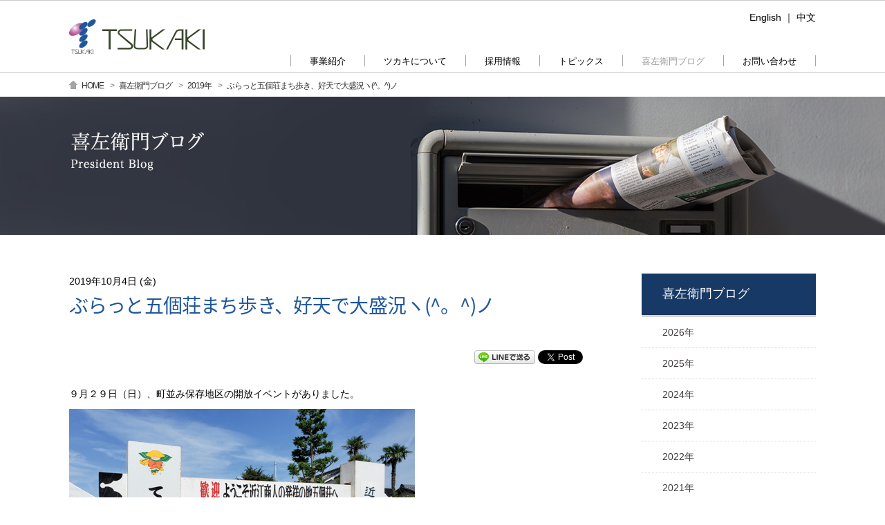

--- FILE ---
content_type: text/html; charset=UTF-8
request_url: https://www.tsukaki.com/kizaemon/2019/9557/
body_size: 34123
content:
<!DOCTYPE html>
<html lang="ja">
	<head>
	<meta charset="UTF-8" />
    <meta name="viewport" content="width=device-width" />
    <meta http-equiv="X-UA-Compatible" content="IE=edge" />
    <meta name="format-detection" content="telephone=no" />
		<title>ぶらっと五個荘まち歩き、好天で大盛況ヽ(^。^)ノ：喜左衛門ブログ | 京都の専門商社、ツカキグループ</title>
		<meta name="description" content="ツカキグループ社長、塚本喜左衛門がアグレッシブに情報発信するブログ。" />
		<meta name="keywords" content="喜左衛門ブログ,トピックス,最新情報,ブログ,ニュース,きもの" />
		<meta name="author" content="ツカキグループ" />
		<meta name="abstract" content="ツカキグループの喜左衛門ブログ" />
		<link rel="stylesheet" href="/basis/css/common.css" />
    <!--[if lt IE 9]>
    <link rel="stylesheet" href="/basis/css/common_uie8.css" />
    <![endif]-->

	<!-- FFW core parts css load -->
	<link rel="stylesheet" href="/core/load_css.php" />
		<link rel="stylesheet" href="/common/css/font_unity_pc.css" />
    <link rel="stylesheet" href="/common/css/font_unity_sp.css" />
	<link rel="stylesheet" href="/common/css/site_frame_pc.css?t=2" />
	<link rel="stylesheet" href="/common/css/site_frame_sp.css" />
	<link rel="stylesheet" href="/common/css/site_common_pc.css?t=2" />
	<link rel="stylesheet" href="/common/css/site_common_sp.css" />

		<link rel="stylesheet" href="/kizaemon/cfg.css?v=2023">
		<script src="//ajax.googleapis.com/ajax/libs/jquery/1.12.2/jquery.min.js"></script>
    <script>window.jQuery || document.write('<script src="/basis/js/jquery-1.12.2.min.js"><\/script>')</script>
    <script type="text/javascript" src="/basis/js/common.js"></script>
    <!--[if lt IE 9]>
    <script src="//cdn.jsdelivr.net/html5shiv/3.7.2/html5shiv.min.js"></script>
    <script type="text/javascript" src="/basis/js/common_uie8.js"></script>
    <![endif]-->
			<!--[if (gte IE 9)|!(IE)]><!-->
	<script type="text/javascript" src="/common/js/jquery.sidr.min.js"></script>
	<script type="text/javascript" src="/common/js/jquery.sidr_conf.js"></script>
	<!--<![endif]-->


	<!-- Google tag (gtag.js) -->
	<script async src="https://www.googletagmanager.com/gtag/js?id=G-WXNSF4646P"></script>
	<script>
	  window.dataLayer = window.dataLayer || [];
	  function gtag(){dataLayer.push(arguments);}
	  gtag('js', new Date());

	  gtag('config', 'UA-102508895-1');
	  gtag('config', 'G-WXNSF4646P');
	</script>



	<script type="text/javascript" src="/common/js/jquery.matchHeight.js"></script>
	<script>
		$(document).ready(function(){

			$('.matchHeight').matchHeight();
			$('.matchHeight2').matchHeight();
			$('.matchHeight3').matchHeight();

		});
	</script>
	<script>
		$(function () {
			var userAgent = navigator.userAgent;
			var UA_iPhone = (userAgent.indexOf('iPhone') > -1) ? true : false;
			var UA_iPad = (userAgent.indexOf('iPad') > -1) ? true : false;
			if (UA_iPhone || UA_iPad) {
			}else{
				$('a img').hover(
					function(){
						$(this).fadeTo(300, 0.6);
					},
					function(){
						$(this).fadeTo(300, 1.0);
					}
				)
		}
		});
	</script>		<script type="text/javascript">
		jQuery(document).ready(function($){
			$('#js-hglb02nv-06').addClass('hglb02nv-current');
		});
		</script>
	</head>
	<body id="KIZAEMON" class="right-nv">
		<div class="wrapper" id="js-wrapper">

			<div class="wide-bg" >
			<!-- [[[CORE PARTS]]] -->
<header class="core-parts header_02 header-group" id="page-top">
	<div class="header-group-inner">
		<div class="header-inner clearfix">
			<div class="header-logo">
				<a href="/">
					<img class="pc-mode-01" src="/common/imgs/header_logo_pc.png" alt="TSUKAKI" width="196" height="50">
					<img class="sp-mode-01" src="/common/imgs/header_logo_sp.png" alt="TSUKAKI" width="208" height="53">
				</a>
			</div><!--/.header-logo-->
			<div class="header_logo_rcrt">
				<a href="/recruit/">
					<img class="pc-mode-01" src="/imgs/recruit/header_logo_pc.png" alt="TSUKAKI採用サイト" width="286" height="50">
					<img class="sp-mode-01" src="/imgs/recruit/header_logo_sp.png" alt="TSUKAKI採用サイト" width="320" height="54">
				</a>
			</div><!--/.header_logo_rcrt-->
			
			<p class="hglb-sp-btn sp-mode-01">
				<a class="js-spmenu" href="#sidr"><img src="/core/header/02/imgs/btn_spmenu.png" alt="MENU" width="40" height="46"></a>
			</p><!-- /.hglb-sp-btn -->
			<div class="hdr-function pc-mode-01">
				
				<div class="btn_rcrt_hd">
					<div class="btns_fast_clm clearfix">
						<p class="clearfix">
							<a class="btn_entryform inline" href="#INLINE_CNT_02">エントリーフォーム</a>
							<a class="btn_attentionpts inline" href="#INLINE_CNT_01">募集要項</a>
						</p>
					</div><!--/.btns_fast_clm-->
				</div><!--/.btn_rcrt_hd-->

				<div class="tel"><a id="eng" href="/en/about.html">English</a><span class="lang01"> ｜ </span><a id="zh" href="/zh/about.html">中文</a><span class="lang02"> ｜ <a id="jp" href="/">日本語</a></span></div>
			</div>
			<nav class="header-global-02 pc-mode-01 clearfix">
				<div class="clearfix">
					<ul class="hglb02-nav">
						<li id="js-hglb02nv-01">
							<a href="/business/">
								<div class="fst sbl-wrap">
									<span class="glb02nav-txt pc-mode-03">事業紹介</span>
								</div><!-- /.sbl-wrap -->
							</a>
						</li>
						<li id="js-hglb02nv-02">
							<a href="/about/">
								<div class="sbl-wrap">
									<span class="glb02nav-txt pc-mode-03">ツカキについて</span>
								</div><!-- /.sbl-wrap -->
							</a>
						</li>
						<li id="js-hglb02nv-03">
							<a href="/recruit/">
								<div class="sbl-wrap">
									<span class="glb02nav-txt pc-mode-03">採用情報</span>
								</div><!-- /.sbl-wrap -->
							</a>
						</li>
						<li id="js-hglb02nv-04">
							<a href="/news/">
								<div class="sbl-wrap">
									<span class="glb02nav-txt pc-mode-03">トピックス</span>
								</div><!-- /.sbl-wrap -->
							</a>
						</li>
						<li id="js-hglb02nv-06">
							<a href="/kizaemon/">
								<div class="sbl-wrap last">
									<span class="glb02nav-txt pc-mode-03">喜左衛門ブログ</span>
								</div><!-- /.sbl-wrap -->
							</a>
						</li>
						<li id="js-hglb02nv-05">
							<a href="/contact/">
								<div class="sbl-wrap last">
									<span class="glb02nav-txt pc-mode-03">お問い合わせ</span>
								</div><!-- /.sbl-wrap -->
							</a>
						</li>
					</ul><!-- /.hglb02-nav -->
				</div><!-- /.inner clearfixq -->
			</nav><!-- /.header-global-02 -->    </div><!-- /.inner clearfix -->

	</div><!-- /.header-group-inner -->

<!--PCの時のheadderのリクルート-->
<!--募集要項-->
<div style='display:none'>	
	<div id="INLINE_CNT_01">
	<div class="clrbx_boshuyoukou">
		<p>どちらかお選びください</p>
		<p class="btns_boshuyoukou_clm">
			<a class="imfresh btn" href="/recruit/fresh/">新卒・第二新卒の方<img src="/common/imgs/ico_arrow_wh.png" alt="" width="23" height="23"></a><br>
			<a class="imexperienced btn" href="/recruit/experienced/">中途採用、店舗スタッフの方<img src="/common/imgs/ico_arrow_wh.png" alt="" width="23" height="23"></a>
		</p><!--/.btns_boshuyoukou_clm-->
	</div><!--/.clrbx_boshuyoukou-->
	</div><!--/#INLINE_CNT_01-->
</div>
<!--エントリーフォーム-->
<div style='display:none'>	
	<div id="INLINE_CNT_02">
	<div class="clrbx_boshuyoukou">
		<p>どちらかお選びください</p>
		<p class="btns_boshuyoukou_clm">
			<a class="imfresh btn" href="https://job.mynavi.jp/26/pc/corpinfo/displaySeminarList/index?corpId=18571" target="_blank">新卒・第二新卒の方<img src="/common/imgs/ico_arrow_wh.png" alt="" width="23" height="23"></a><br>
			<a class="imexperienced btn" href="/recruit/experienced/">中途採用、店舗スタッフの方<img src="/common/imgs/ico_arrow_wh.png" alt="" width="23" height="23"></a>
		</p><!--/.btns_boshuyoukou_clm-->
	</div><!--/.clrbx_boshuyoukou-->
	</div><!--/#inline_content-->
</div>

<!--リクルートのSPMENU-->
<!--募集要項-->
<div style='display:none'>	
	<div id="INLINE_CNT_03">
	<div class="clrbx_boshuyoukou">
		<p>どちらかお選びください</p>
		<p class="btns_boshuyoukou_clm">
			<a class="imfresh btn" href="/recruit/fresh/">新卒・第二新卒の方<img src="/common/imgs/ico_arrow_wh.png" alt="" width="23" height="23"></a><br>
			<a class="imexperienced btn" href="/recruit/experienced/">中途採用、店舗スタッフの方<img src="/common/imgs/ico_arrow_wh.png" alt="" width="23" height="23"></a>
		</p><!--/.btns_boshuyoukou_clm-->
	</div><!--/.clrbx_boshuyoukou-->
	</div><!--/#inline_content-->
</div>
<!--エントリーフォーム-->
<div class="inline_clb_spm" style='display:none'>	
	<div id="INLINE_CNT_04">
	<div class="clrbx_boshuyoukou">
		<p>どちらかお選びください</p>
		<p class="btns_boshuyoukou_clm">
			<a class="imfresh btn" href="https://job.mynavi.jp/26/pc/corpinfo/displaySeminarList/index?corpId=18571" target="_blank">新卒・第二新卒の方<img src="/common/imgs/ico_arrow_wh.png" alt="" width="23" height="23"></a><br>
			<a class="imexperienced btn" href="/recruit/experienced/">中途採用、店舗スタッフの方<img src="/common/imgs/ico_arrow_wh.png" alt="" width="23" height="23"></a>
		</p><!--/.btns_boshuyoukou_clm-->
	</div><!--/.clrbx_boshuyoukou-->
	</div><!--/#inline_content-->
</div>
	


</header><!-- /.header-group -->
<!-- /[[[CORE PARTS]]] -->
			</div><!-- /.wide-bg -->

			<!-- パンくずナビ -->
			<div class="bc-wrap pc-mode-01">
				<ul class="breadcrumb inner clearfix">
					<li class="bc-home"><a href="/">HOME</a></li>
					<li><a href="/kizaemon/">喜左衛門ブログ</a></li>
					<li><a href="/kizaemon/2019/">2019年</a></li>
					<li>ぶらっと五個荘まち歩き、好天で大盛況ヽ(^。^)ノ</li>
				</ul><!-- /.breadcrumb -->
			</div>
			<!-- パンくずナビ -->

			<div class="main clearfix">
			<div class="top_main_wrap">
			<div class="top_main">
				<p><img class="pc-mode-01" src="/imgs/kizaemon/kizaemon_img_main.jpg" alt="喜左衛門ブログ:President Blog" width="1400" height="200"></p>
				<p><img class="sp-mode-01" src="/imgs/kizaemon/kizaemon_img_main_sp.jpg" alt="喜左衛門ブログ:President Blog" width="640" height="260"></p>
			</div><!--.top_main-->
			</div><!--/.top_main_wrap-->

			<div class="cont_wrapper inner clearfix">
				<div class="main-cont-01">
					<div class="detail-wrapper clearfix">
						<p class="date">2019年10月4日 (金)</p>
						<h1>ぶらっと五個荘まち歩き、好天で大盛況ヽ(^。^)ノ</h1>
						<div class='wp_social_bookmarking_light'>        <div class="wsbl_facebook_like"><iframe src="//www.facebook.com/plugins/like.php?href=https%3A%2F%2Fwww.tsukaki.com%2Fkizaemon%2F2019%2F9557%2F&amp;layout=button_count&amp;show_faces=false&amp;width=180&amp;action=like&amp;share=true&amp;locale=ja_JP&amp;height=35" scrolling="no" frameborder="0" style="border:none; overflow:hidden; width:180px; height:35px;" allowTransparency="true"></iframe></div>        <div class="wsbl_line"><a href='http://line.me/R/msg/text/?%E3%81%B6%E3%82%89%E3%81%A3%E3%81%A8%E4%BA%94%E5%80%8B%E8%8D%98%E3%81%BE%E3%81%A1%E6%AD%A9%E3%81%8D%E3%80%81%E5%A5%BD%E5%A4%A9%E3%81%A7%E5%A4%A7%E7%9B%9B%E6%B3%81%E3%83%BD%28%5E%E3%80%82%5E%29%E3%83%8E%0D%0Ahttps%3A%2F%2Fwww.tsukaki.com%2Fkizaemon%2F2019%2F9557%2F' title='LINEで送る' rel=nofollow class='wp_social_bookmarking_light_a' ><img src='https://www.tsukaki.com/cms/wp-content/plugins/wp-social-bookmarking-light/public/images/line88x20.png' alt='LINEで送る' title='LINEで送る' width='88' height='20' class='wp_social_bookmarking_light_img' /></a></div>        <div class="wsbl_twitter"><iframe src="https://platform.twitter.com/widgets/tweet_button.html?url=https://www.tsukaki.com/kizaemon/2019/9557/&text=ぶらっと五個荘まち歩き、好天で大盛況ヽ(^。^)ノ&lang=ja" width="140" height="28" title="Tweet" style="border: 0; overflow: hidden;"></iframe></div></div>
<br class='wp_social_bookmarking_light_clear' />
						<div class="cont clearfix"><p>９月２９日（日）、町並み保存地区の開放イベントがありました。<br />
<img decoding="async" class="alignnone size-full wp-image-9534" src="https://www.tsukaki.com/cms/wp-content/uploads/2019/10/20191004-1.jpg" alt="" width="500" height="334" srcset="https://www.tsukaki.com/cms/wp-content/uploads/2019/10/20191004-1.jpg 500w, https://www.tsukaki.com/cms/wp-content/uploads/2019/10/20191004-1-300x200.jpg 300w" sizes="(max-width: 500px) 100vw, 500px" /><br />
昔は、春分の日でしたが、今は９月の最終日曜日がイベント日になりました。<br />
台風が心配されましたが、暑いくらいの好天気となりほっとしました。<br />
この日の五個荘は３万人の人出で、わが田舎の五個荘は、一挙に大観光地となりました。<br />
<img decoding="async" loading="lazy" class="alignnone size-full wp-image-9535" src="https://www.tsukaki.com/cms/wp-content/uploads/2019/10/20191004-2.jpg" alt="" width="500" height="374" srcset="https://www.tsukaki.com/cms/wp-content/uploads/2019/10/20191004-2.jpg 500w, https://www.tsukaki.com/cms/wp-content/uploads/2019/10/20191004-2-300x224.jpg 300w" sizes="(max-width: 500px) 100vw, 500px" /><br />
いつもは、日に数十人から数百人のレアな観光地ですが・・・<br />
川にも華道の装飾が・・・<br />
<img decoding="async" loading="lazy" class="alignnone size-full wp-image-9536" src="https://www.tsukaki.com/cms/wp-content/uploads/2019/10/20191004-3.jpg" alt="" width="500" height="375" srcset="https://www.tsukaki.com/cms/wp-content/uploads/2019/10/20191004-3.jpg 500w, https://www.tsukaki.com/cms/wp-content/uploads/2019/10/20191004-3-300x225.jpg 300w" sizes="(max-width: 500px) 100vw, 500px" /><br />
鹿鳴館時代の貴婦人が歩いておられました。<br />
<img decoding="async" loading="lazy" class="alignnone size-full wp-image-9537" src="https://www.tsukaki.com/cms/wp-content/uploads/2019/10/20191004-4.jpg" alt="" width="500" height="359" srcset="https://www.tsukaki.com/cms/wp-content/uploads/2019/10/20191004-4.jpg 500w, https://www.tsukaki.com/cms/wp-content/uploads/2019/10/20191004-4-300x215.jpg 300w" sizes="(max-width: 500px) 100vw, 500px" /><br />
このエリアは古代の条里制がひかれ田んぼの真ん中の田舎ですが、<br />
２０年前に町並み保存地区（重要伝統的建造物群）に指定されています。<br />
近江商人発祥の地として昔から、多くの近江商人が育ちました。</p>
<p>チンドン屋の一行がきました。<br />
<img decoding="async" loading="lazy" class="alignnone size-full wp-image-9538" src="https://www.tsukaki.com/cms/wp-content/uploads/2019/10/20191004-5.jpg" alt="" width="500" height="355" srcset="https://www.tsukaki.com/cms/wp-content/uploads/2019/10/20191004-5.jpg 500w, https://www.tsukaki.com/cms/wp-content/uploads/2019/10/20191004-5-300x213.jpg 300w" sizes="(max-width: 500px) 100vw, 500px" /><br />
ツカキの女性軍団（村林さん、石田さん、田井中さん）を中心に記念撮影<br />
<img decoding="async" loading="lazy" class="alignnone size-full wp-image-9539" src="https://www.tsukaki.com/cms/wp-content/uploads/2019/10/20191004-6.jpg" alt="" width="500" height="351" srcset="https://www.tsukaki.com/cms/wp-content/uploads/2019/10/20191004-6.jpg 500w, https://www.tsukaki.com/cms/wp-content/uploads/2019/10/20191004-6-300x211.jpg 300w" sizes="(max-width: 500px) 100vw, 500px" /><br />
気分が盛り上がってきました(^_-)-☆</p>
<p>近江商人屋敷「外村宇兵衛邸」（公共施設）にて、西陣織あさぎ美術館の移動展が開催です。<br />
<img decoding="async" loading="lazy" class="alignnone size-full wp-image-9540" src="https://www.tsukaki.com/cms/wp-content/uploads/2019/10/20191004-7.jpg" alt="" width="500" height="375" srcset="https://www.tsukaki.com/cms/wp-content/uploads/2019/10/20191004-7.jpg 500w, https://www.tsukaki.com/cms/wp-content/uploads/2019/10/20191004-7-300x225.jpg 300w" sizes="(max-width: 500px) 100vw, 500px" /><br />
<img decoding="async" loading="lazy" class="alignnone size-full wp-image-9541" src="https://www.tsukaki.com/cms/wp-content/uploads/2019/10/20191004-8.jpg" alt="" width="500" height="375" srcset="https://www.tsukaki.com/cms/wp-content/uploads/2019/10/20191004-8.jpg 500w, https://www.tsukaki.com/cms/wp-content/uploads/2019/10/20191004-8-300x225.jpg 300w" sizes="(max-width: 500px) 100vw, 500px" /><br />
塚喜商事㈱あさぎ事業部の名越君と松井さんが作品説明におおわらわ<br />
俵屋宗達の「風神雷神」の屏風です。<br />
<img decoding="async" loading="lazy" class="alignnone size-full wp-image-9542" src="https://www.tsukaki.com/cms/wp-content/uploads/2019/10/20191004-9.jpg" alt="" width="500" height="349" srcset="https://www.tsukaki.com/cms/wp-content/uploads/2019/10/20191004-9.jpg 500w, https://www.tsukaki.com/cms/wp-content/uploads/2019/10/20191004-9-300x209.jpg 300w" sizes="(max-width: 500px) 100vw, 500px" /><br />
クリムトの「接吻」です<br />
<img decoding="async" loading="lazy" class="alignnone size-full wp-image-9559" src="https://www.tsukaki.com/cms/wp-content/uploads/2019/10/20191004-100.jpg" alt="" width="500" height="375" srcset="https://www.tsukaki.com/cms/wp-content/uploads/2019/10/20191004-100.jpg 500w, https://www.tsukaki.com/cms/wp-content/uploads/2019/10/20191004-100-300x225.jpg 300w" sizes="(max-width: 500px) 100vw, 500px" /><br />
ホンモノよりも素晴らしい（？）との好評を頂きました。</p>
<p>町並みの散策です。<br />
<img decoding="async" loading="lazy" class="alignnone size-full wp-image-9544" src="https://www.tsukaki.com/cms/wp-content/uploads/2019/10/20191004-11.jpg" alt="" width="500" height="375" srcset="https://www.tsukaki.com/cms/wp-content/uploads/2019/10/20191004-11.jpg 500w, https://www.tsukaki.com/cms/wp-content/uploads/2019/10/20191004-11-300x225.jpg 300w" sizes="(max-width: 500px) 100vw, 500px" /><br />
弘誓寺の本堂です。（重要文化財）幼いとき、この境内で遊びました。(^O^)<br />
<img decoding="async" loading="lazy" class="alignnone size-full wp-image-9545" src="https://www.tsukaki.com/cms/wp-content/uploads/2019/10/20191004-12.jpg" alt="" width="500" height="358" srcset="https://www.tsukaki.com/cms/wp-content/uploads/2019/10/20191004-12.jpg 500w, https://www.tsukaki.com/cms/wp-content/uploads/2019/10/20191004-12-300x215.jpg 300w" sizes="(max-width: 500px) 100vw, 500px" /><br />
まちかどで藤野さんと五個荘商工会の婦人部に出会いました。<br />
<img decoding="async" loading="lazy" class="alignnone size-full wp-image-9546" src="https://www.tsukaki.com/cms/wp-content/uploads/2019/10/20191004-13.jpg" alt="" width="500" height="375" srcset="https://www.tsukaki.com/cms/wp-content/uploads/2019/10/20191004-13.jpg 500w, https://www.tsukaki.com/cms/wp-content/uploads/2019/10/20191004-13-300x225.jpg 300w" sizes="(max-width: 500px) 100vw, 500px" /><br />
ご婦人方はそのまま拙宅に来られ賑やかなひとときでした。</p>
<p>拙宅（塚本喜左衛門宅）です。<br />
<img decoding="async" loading="lazy" class="alignnone size-full wp-image-9547" src="https://www.tsukaki.com/cms/wp-content/uploads/2019/10/20191004-14.jpg" alt="" width="500" height="375" srcset="https://www.tsukaki.com/cms/wp-content/uploads/2019/10/20191004-14.jpg 500w, https://www.tsukaki.com/cms/wp-content/uploads/2019/10/20191004-14-300x225.jpg 300w" sizes="(max-width: 500px) 100vw, 500px" /><br />
ＪＢＳ（ジュエリービジネススクール）の畠先生を中心に美女軍団<br />
<img decoding="async" loading="lazy" class="alignnone size-full wp-image-9548" src="https://www.tsukaki.com/cms/wp-content/uploads/2019/10/20191004-15.jpg" alt="" width="500" height="311" srcset="https://www.tsukaki.com/cms/wp-content/uploads/2019/10/20191004-15.jpg 500w, https://www.tsukaki.com/cms/wp-content/uploads/2019/10/20191004-15-300x187.jpg 300w" sizes="(max-width: 500px) 100vw, 500px" /><br />
華やかで花が咲いたようでした。</p>
<p>片桐ファミリーにお越しを頂きました。<br />
<img decoding="async" loading="lazy" class="alignnone size-full wp-image-9549" src="https://www.tsukaki.com/cms/wp-content/uploads/2019/10/20191004-16.jpg" alt="" width="500" height="375" srcset="https://www.tsukaki.com/cms/wp-content/uploads/2019/10/20191004-16.jpg 500w, https://www.tsukaki.com/cms/wp-content/uploads/2019/10/20191004-16-300x225.jpg 300w" sizes="(max-width: 500px) 100vw, 500px" /><br />
右側が片桐ヤングカップルです。<br />
しかし、男性陣は東西横綱のようですね(^_-)-☆</p>
<p>ポン友の苅谷さん（真ん中）で毛皮業界の同級生であります。<br />
<img decoding="async" loading="lazy" class="alignnone size-full wp-image-9550" src="https://www.tsukaki.com/cms/wp-content/uploads/2019/10/20191004-17.jpg" alt="" width="500" height="364" srcset="https://www.tsukaki.com/cms/wp-content/uploads/2019/10/20191004-17.jpg 500w, https://www.tsukaki.com/cms/wp-content/uploads/2019/10/20191004-17-300x218.jpg 300w" sizes="(max-width: 500px) 100vw, 500px" /><br />
この年になると互いにかけがいの無い親友ですね。</p>
<p>お庭に出ました。<br />
<img decoding="async" loading="lazy" class="alignnone size-full wp-image-9551" src="https://www.tsukaki.com/cms/wp-content/uploads/2019/10/20191004-18.jpg" alt="" width="500" height="334" srcset="https://www.tsukaki.com/cms/wp-content/uploads/2019/10/20191004-18.jpg 500w, https://www.tsukaki.com/cms/wp-content/uploads/2019/10/20191004-18-300x200.jpg 300w" sizes="(max-width: 500px) 100vw, 500px" /></p>
<p>某大手証券のヤングパワーです。<br />
<img decoding="async" loading="lazy" class="alignnone size-full wp-image-9552" src="https://www.tsukaki.com/cms/wp-content/uploads/2019/10/20191004-19.jpg" alt="" width="500" height="316" srcset="https://www.tsukaki.com/cms/wp-content/uploads/2019/10/20191004-19.jpg 500w, https://www.tsukaki.com/cms/wp-content/uploads/2019/10/20191004-19-300x190.jpg 300w" sizes="(max-width: 500px) 100vw, 500px" /></p>
<p>滋賀県の不動産業のボス、梅村社長です。<br />
<img decoding="async" loading="lazy" class="alignnone size-full wp-image-9553" src="https://www.tsukaki.com/cms/wp-content/uploads/2019/10/20191004-20.jpg" alt="" width="500" height="352" srcset="https://www.tsukaki.com/cms/wp-content/uploads/2019/10/20191004-20.jpg 500w, https://www.tsukaki.com/cms/wp-content/uploads/2019/10/20191004-20-300x211.jpg 300w" sizes="(max-width: 500px) 100vw, 500px" /><br />
忙中、よくお越しを頂きました。</p>
<p>中国のトウ先生のご夫妻です。<br />
<img decoding="async" loading="lazy" class="alignnone size-full wp-image-9554" src="https://www.tsukaki.com/cms/wp-content/uploads/2019/10/20191004-21.jpg" alt="" width="500" height="313" srcset="https://www.tsukaki.com/cms/wp-content/uploads/2019/10/20191004-21.jpg 500w, https://www.tsukaki.com/cms/wp-content/uploads/2019/10/20191004-21-300x188.jpg 300w" sizes="(max-width: 500px) 100vw, 500px" /><br />
家訓の「積善の家に必ず余慶あり。」です。<br />
（「よい行いを積む家には子孫に慶び事がある」との意）</p>
<p>畠先生のご一行と記念撮影<br />
<img decoding="async" loading="lazy" class="alignnone size-full wp-image-9555" src="https://www.tsukaki.com/cms/wp-content/uploads/2019/10/20191004-22.jpg" alt="" width="500" height="387" srcset="https://www.tsukaki.com/cms/wp-content/uploads/2019/10/20191004-22.jpg 500w, https://www.tsukaki.com/cms/wp-content/uploads/2019/10/20191004-22-300x232.jpg 300w" sizes="(max-width: 500px) 100vw, 500px" /><br />
拙宅の庭園のシンボル、「貝塚伊吹」です。<br />
<img decoding="async" loading="lazy" class="alignnone size-full wp-image-9556" src="https://www.tsukaki.com/cms/wp-content/uploads/2019/10/20191004-23.jpg" alt="" width="500" height="375" srcset="https://www.tsukaki.com/cms/wp-content/uploads/2019/10/20191004-23.jpg 500w, https://www.tsukaki.com/cms/wp-content/uploads/2019/10/20191004-23-300x225.jpg 300w" sizes="(max-width: 500px) 100vw, 500px" /><br />
相当な樹齢ですね。<br />
幼いとき、この巨木のてっぺんのトンビの巣まで登りました。<br />
楽しい思い出の数々ですね(^_-)-☆<br />
ご来宅ありがとうございました。&lt;(_ _)&gt;</p>
<p>&nbsp;</p>
</div>
					</div><!--detail-wrappe-->

									</div><!-- /.main-cont-01 -->

				<div class="main-cont-02">
					<div class="ml-cont-01">
	<a class="sdm-ttl-01" href="/kizaemon/">喜左衛門ブログ</a><!-- /.ml-ttl-01 -->
		<ul class="sdm-list-01">
								<li id="js-smbnv-1" >	 <a href='https://www.tsukaki.com/kizaemon/2026/'>2026年</a></li>
										<li id="js-smbnv-2" >
	 <a href='https://www.tsukaki.com/kizaemon/2025/'>2025年</a></li>
										<li id="js-smbnv-3" >
	 <a href='https://www.tsukaki.com/kizaemon/2024/'>2024年</a></li>
										<li id="js-smbnv-4" >
	 <a href='https://www.tsukaki.com/kizaemon/2023/'>2023年</a></li>
										<li id="js-smbnv-5" >
	 <a href='https://www.tsukaki.com/kizaemon/2022/'>2022年</a></li>
										<li id="js-smbnv-6" >
	 <a href='https://www.tsukaki.com/kizaemon/2021/'>2021年</a></li>
										<li id="js-smbnv-7" >
	 <a href='https://www.tsukaki.com/kizaemon/2020/'>2020年</a></li>
										<li id="js-smbnv-8" class="sdm01-current">
	 <a href='https://www.tsukaki.com/kizaemon/2019/'>2019年</a></li>
										<li id="js-smbnv-9" >
	 <a href='https://www.tsukaki.com/kizaemon/2018/'>2018年</a></li>
										<li id="js-smbnv-10" >
	 <a href='https://www.tsukaki.com/kizaemon/2017/'>2017年</a></li>
										<li id="js-smbnv-11" >
	 <a href='https://www.tsukaki.com/kizaemon/2016/'>2016年</a></li>
										<li id="js-smbnv-12" >
	 <a href='https://www.tsukaki.com/kizaemon/2015/'>2015年</a></li>
										<li id="js-smbnv-13" >
	 <a href='https://www.tsukaki.com/kizaemon/2014/'>2014年</a></li>
										<li id="js-smbnv-14" >
	 <a href='https://www.tsukaki.com/kizaemon/2013/'>2013年</a></li>
										<li id="js-smbnv-15" >
	 <a href='https://www.tsukaki.com/kizaemon/2012/'>2012年</a></li>
				</ul><!-- /.ml-cont-01 -->
	</div><!-- /.sdm-list-01 -->
				</div><!-- /.main-cont-02 -->

				<!-- ///// SPメニュー ///// -->
					<div id="sidr" class="ml-cont-01 sp-mode-01">
		<div class="global-02-close clearfix">
				<a class="js-spmenu" href="#sidr"><img src="/common/imgs/btn_spmenu_close.png" alt="閉じる" width="41" height="41"></a>
		</div><!-- /.global-02-close -->
		<ul class="sdm-list-01">
				<li id="js-smbnv-01"><a href="/business/">事業紹介</a></li>
				<li id="js-smbnv-02"><a href="/about/">ツカキについて</a></li>
				<li id="js-smbnv-03"><a href="/recruit/">採用情報</a></li>
				<li id="js-smbnv-04"><a href="/news/">トピックス</a></li>
				<li id="js-smbnv-06"><a href="/kizaemon/">喜左衛門ブログ</a></li>
				<li id="js-smbnv-05"><a href="/contact/">お問い合わせ</a></li>
		</ul><!-- /.ml-cont-01 -->
		
		<div class="btn_rcrt_SPmenu">
			<div class="btns_fast_clm clearfix">
				<p class="clearfix">
					<a class="btn_entryform inline_spMenu" href="#INLINE_CNT_04">エントリーフォーム</a>
					<a class="btn_attentionpts inline_spMenu" href="#INLINE_CNT_03">募集要項</a>
				</p>
			</div><!--/.btns_fast_clm-->
		</div>

		<div class="tel"><a id="eng" href="/en/about.html">English</a><span class="lang01"> ｜ </span><a id="zh" href="/zh/about.html">中文</a><span class="lang02"> ｜ <a id="jp" href="/">日本語</a></span></div>




</div><!-- /.sdm-list-01 -->
				<!-- ///// SPメニュー終了 ///// -->

			</div><!--/.cont_wrapper-->
			</div><!-- /.main -->

			<div class="wide-bg" >
				<!-- [[[CORE PARTS]]] -->
<footer class="core-parts footer_01 footer-group">

	<!-- PC -->
	<div class="footer-global-01 pc-mode-01">
		<div class="fglb00">
			<p class="to-top-btn js-smooth"><a href="#page-top" class="mouse-over"><img src="/common/imgs/footer_to_top_bt.png" width="82" height="82" alt="TOP"></a></p>
		</div><!-- /.fglb00 -->
		<div class="fglb01-inner clearfix">
			<div class="fglb01-grp">
				<p class="grp-name">ツカキグループ</p>
			</div><!-- /.fglb01-grp -->
			<div class="fglb01-outer">
				<div class="fglb01-wrap fglb01-wrap-01">
					<p class="fglb01w-ttl"><a href="/business/" class="mouse-over">事業紹介</a></p>
					<ul class="fglb01w-nav">
						<li><a href="/business/kimono.html" class="mouse-over">きもの</a></li>
						<li><a href="/business/jewelry.html" class="mouse-over">ジュエリー</a></li>
						<li><a href="/business/fashion.html" class="mouse-over">ファーコート・バッグ</a></li>
						<li><a href="/business/kaga-yuzen.html" class="mouse-over">きもの（加賀友禅）</a></li>
						<li><a href="/business/foundation.html" class="mouse-over">補正下着</a></li>
						<li><a href="/business/real_estate.html" class="mouse-over">リーシング</a></li>
						<li><a href="/business/tango-creativecenter.html" class="mouse-over">丹後クリエイティブセンター</a></li>
					</ul>

					<ul class="fglb01w-nav">
						<li id="js-smbnv-08"><a href="/business/challenge_spirit.html">チャレンジ精神</a></li>
						<li id="js-smbnv-09"><a href="/business/change.html">既成概念を覆す</a></li>
						<li id="js-smbnv-10"><a href="/business/tenjikai.html">展示会</a></li>
						<li id="js-smbnv-11"><a href="/business/maintenance.html">メンテナンス</a></li>
						<li id="js-smbnv-12"><a href="/business/culture.html">文化を残す</a></li>
					</ul>
				</div><!-- /.fglb01-wrap -->

				<div class="fglb01-wrap fglb01-wrap-02">
					<p class="fglb01w-ttl"><a href="/about/" class="mouse-over">ツカキについて</a></p>
					<ul class="fglb01w-nav">
						<li><a href="/about/philosophy.html" class="mouse-over">経営理念</a></li>
						<li><a href="/about/message.html" class="mouse-over">社長ごあいさつ</a></li>
						<li><a href="/about/company.html" class="mouse-over">会社概要</a></li>
						<li><a href="/about/history.html" class="mouse-over">ツカキグループのあゆみ</a></li>
						<li><a href="/about/network.html" class="mouse-over">グループ会社、ショップ</a></li>
						<li><a href="/about/csr.html" class="mouse-over">CSR活動</a></li>
					</ul><!-- /.fglb01w-nav -->
				</div><!-- /.fglb01-wrap -->
				<div class="fglb01-wrap fglb01-wrap-04">
					<p class="fglb01w-ttl"><a href="/recruit/" class="mouse-over">採用情報</a></p>
					<ul class="fglb01w-nav">
						<li><a href="/recruit/elders.html" class="mouse-over">先輩社員のしごと</a></li>
						<li><a href="/recruit/fresh/off.html" class="mouse-over">チャレンジ精神を育てる環境</a></li>
						<li><a href="/recruit/career-plan.html" class="mouse-over">キャリアプラン</a></li>
						<li><a href="/recruit/message.html" class="mouse-over">トップメッセージ</a></li>
						<li><a href="/recruit/fresh/" class="mouse-over">新卒・第二新卒募集要項</a></li>
						<li><a href="/recruit/experienced/" class="mouse-over"> 中途採用＆店舗スタッフ募集要項</a></li>


					</ul><!-- /.fglb01w-nav -->
				</div><!-- /.fglb01-wrap -->
				<div class="fglb01-wrap fglb01-wrap-05">
					<div class="fglb01w-01">
						<p class="fglb01w-ttl topics"><a href="/news/" class="mouse-over">トピックス</a></p>
						<p class="fglb01w-ttl">ブログ</p>
						<ul class="fglb01w-nav">
							<li><a href="/kizaemon/" class="mouse-over">喜左衛門ブログ</a></li>
							<li><a href="/staff/" class="mouse-over">業務日誌</a></li>
						</ul><!-- /.fglb01w-nav -->
						<p class="fglb01w-ttl"><a href="/contact/" class="mouse-over">お問い合わせ</a></p>
					</div><!-- /.fglb01w-01 -->
				</div><!-- /.fglb01-wrap-05 -->
			</div><!-- /.fglb01-outer -->
		</div><!-- /.fglb01-inner -->
	</div><!-- /.footer-global-01 -->
	<div class="footer-global-02  pc-mode-01">
		<div class="fglb02-wrap clearfix">
			<ul class="fglb02w-nav clearfix">
				<li>
					<a href="/privacypolicy.html" class="mouse-over">個人情報保護方針</a>
				</li>
				<li>
					<a href="/legalnotice.html" class="mouse-over">ご利用に関して</a>
				</li>
			</ul><!-- /.fglb02w-nav -->
			<p class="copyright">Copyright &copy; TSUKAKI GROUP All Rights Reserved.</p>
		</div><!-- /.fglb02-wrap -->
	</div><!-- /.footer-global-02 -->
	<!-- /PC -->

	<!-- SP -->
	<div class="footer-global-01 sp-mode-01">
		<div class="fglb00">
			<p class="to-top-btn js-smooth"><a href="#page-top" class="mouse-over"><img src="/common/imgs/footer_to_top_bt_sp.png" width="66" height="66" alt="TOP"></a></p>
		</div><!-- /.fglb00 -->
		<div class="fglb01-inner clearfix">
			<div class="fglb01-grp">
				<p class="grp-name"><img src="/common/imgs/footer_logo_sp.png" width="208" height="53" alt="TOP"></p>
			</div><!-- /.fglb01-grp -->
			<ul class="fglb02w-nav clearfix">
				<li>
					<a href="/privacypolicy.html" class="mouse-over">個人情報保護方針</a>
				</li>
				<li>
					<a href="/legalnotice.html" class="mouse-over">ご利用に関して</a>
				</li>
			</ul><!-- /.fglb02w-nav -->
		</div><!-- /.fglb01-inner -->
	</div>
	<div class="footer-global-02  sp-mode-01">
		<div class="fglb02-wrap clearfix">
			<p class="copyright">Copyright &copy; TSUKAKI GROUP All Rights Reserved.</p>
		</div><!-- /.fglb02-wrap -->
	</div><!-- /.footer-global-02 -->
	<!-- /SP -->

</footer><!-- /.core-parts.footer_01.footer-group -->
<!-- /[[[CORE PARTS]]] -->			</div><!--/.wide-bg"-->
		</div><!--/.wrapper-->
	</body>
</html>


--- FILE ---
content_type: text/css
request_url: https://www.tsukaki.com/basis/css/common.css
body_size: 4020
content:
@charset "UTF-8";

/* reset
----------------------------------------------------------*/

html,body,div,span,applet,object,iframe,h1,h2,h3,h4,h5,h6,p,blockquote,pre,a,abbr,acronym,address,big,cite,code,del,dfn,em,img,ins,kbd,q,s,samp,small,strike,strong,sub,sup,tt,var,b,u,i,center,dl,dt,dd,ol,ul,li,fieldset,form,label,legend,table,caption,tbody,tfoot,thead,tr,th,td,article,aside,canvas,details,embed,figure,figcaption,footer,header,hgroup,menu,nav,output,ruby,section,summary,time,mark,audio,video {
    margin: 0;
    padding: 0;
    border: 0;
    font: inherit;
    font-size: 100%;
    vertical-align: baseline;
	overflow: visible;
}
html {
    line-height: 1;
}
ol,
ul {
    list-style: none;
}
table {
    border-collapse: collapse;
    border-spacing: 0;
}
caption,
th,
td {
    text-align: left;
    font-weight: normal;
    vertical-align: middle;
}
q,
blockquote {
    quotes: none;
}
q:before,
q:after,
blockquote:before,
blockquote:after {
    content: "";
    content: none;
}
a img {
    border: none;
}
article,aside,details,figcaption,figure,footer,header,hgroup,main,menu,nav,section,summary {
    display: block;
}
button:focus {
    outline: none;
}
button {
    margin: 0;
    padding: 0;
    border: none;
    border-radius: 0;
    -webkit-appearance: none;
}
input[type="text"],
input[type="search"],
input[type="submit"],
input[type="reset"] {
    -moz-border-radius: 0;
    -webkit-border-radius: 0;
    border-radius: 0;
    margin: 0;
    padding: 0;
    border: none;
    border-radius: 0;
    -webkit-appearance: none;
    outline: none;
    -moz-box-shadow: none;
    -webkit-box-shadow: none;
    box-shadow: none;
}
textarea {
    -webkit-appearance: none;
    -moz-box-shadow: none;
    -webkit-box-shadow: none;
    box-shadow: none;
}
input[type="submit"],
input[type="reset"] {
    cursor: pointer;
}
/* base
----------------------------------------------------------*/

img {
    max-width: 100%;
    height: auto;
    vertical-align: top;
    -ms-interpolation-mode: bicubic;
}
a {
    text-decoration: none;
    color: inherit;
    outline: none; /* IE8 */
}
a:hover {
    text-decoration: underline;
}
a.mouse-over:hover img {

}
a img {
    -webkit-transform: translate3d(0, 0, 0);
    -moz-transform: translate3d(0, 0, 0);
    -ms-transform: translate3d(0, 0, 0);
    -o-transform: translate3d(0, 0, 0);
    transform: translate3d(0, 0, 0);
}


/* base PC
----------------------------------------------------------*/
.pc-mode-01 {
    display: block !important;
}
.pc-mode-02 {
    display: inline !important;
}
.pc-mode-03 {
    display: inline-block !important;
}
.sp-mode-01 {
    display: none !important;
}
.sp-mode-02 {
    display: none !important;
}
.sp-mode-03 {
    display: none !important;
}
.sp-mode-04 {
    display: none !important;
}

/* base SP
----------------------------------------------------------*/
@media only screen and (max-width: 640px) {
    .pc-mode-01 {
        display: none !important;
    }
    .pc-mode-02 {
        display: none !important;
    }
    .pc-mode-03 {
        display: none !important;
    }
    .sp-mode-01 {
        display: block !important;
    }
    .sp-mode-02 {
        display: inline !important;
    }
    .sp-mode-03 {
        display: inline-block !important;
    }
    .sp-mode-04 {
        display: table !important;
    }
}


/*** other ***/
.font-wide-01 {
    letter-spacing: 1px;
}
.font-wide-02 {
    letter-spacing: 2px;
}
.font-wide-03 {
    letter-spacing: 3px;
}
.font-narrow-01 {
    letter-spacing: -1px;
}
.font-narrow-02 {
    letter-spacing: -2px;
}
.font-narrow-03 {
    letter-spacing: -3px;
}



.clearfix:after {
    content: " ";
    display: block;
    clear: both;
}
/* floatのheight弊害解消 */
.dr-K:after {
	content: ".";
	display: block;
	height: 0;
	clear: both;
	overflow: auto;
	visibility: hidden;
}
.dr-K {
	display: inline-block;
}
/* Hides from IE-mac \*/
* html .dr-K {
	height: 1%;
}
.dr-K {
	display: block;
}
/* End hide from IE-mac */
/* floatのheight弊害解消 */







--- FILE ---
content_type: text/css;charset=UTF-8
request_url: https://www.tsukaki.com/core/load_css.php
body_size: 1017
content:
@import url('/core/core_reset.css');
@import url('./corp_prof/01/core_corp_prof_01_pc.css');
@import url('./corp_prof/01/core_corp_prof_01_sp.css');
@import url('./footer/01/core_footer_01_pc.css');
@import url('./header/01/core_header_01_pc.css');
@import url('./header/02/core_header_02_pc.css');
@import url('./header/02/core_header_02_sp.css');
@import url('./sp_menu/common.css');
@import url('./sp_menu/temp.css');
@import url('./spec_list/01/core_spec_list_01_pc.css');
@import url('./title/02/core_title_02_pc.css');
@import url('./title/02/core_title_02_sp.css');
@import url('./topics_pickup_list/01/core_topics_pickup_list_01_pc.css');
@import url('./topics_pickup_list/01/core_topics_pickup_list_01_sp.css');
@import url('./topics_pickup_list/02/core_topics_pickup_list_02_pc.css');
@import url('./topics_pickup_list/02/core_topics_pickup_list_02_sp.css');
@import url('./topics_pickup_list/03/core_topics_pickup_list_03_pc.css');
@import url('./topics_pickup_list/03/core_topics_pickup_list_03_sp.css');


--- FILE ---
content_type: text/css
request_url: https://www.tsukaki.com/common/css/font_unity_pc.css
body_size: 1440
content:
@charset "UTF-8";
/*
サイト 統一フォントサイズ　PC用
*/
/* 
    Created on : 2017/04/17, 13:55:54
    Author     : fukunaga
*/
/*　フォントスタイル　*/
@import url(//fonts.googleapis.com/earlyaccess/notosansjapanese.css);
html {
  font-size: 62.5%; /* 約10px */
  height: 100%;
}
body {
    font-family: 'メイリオ', Meiryo, 'ヒラギノ角ゴ Pro W3', 'Hiragino Kaku Gothic Pro', 'ＭＳ Ｐゴシック', sans-serif;
    font-size: 140%; /* 約14px */
    line-height: 1.65;
    color: #000;
    -webkit-text-size-adjust: 100%;
    -moz-text-size-adjust: 100%;
    -ms-text-size-adjust: 100%;
    -o-text-size-adjust: 100%;
    text-size-adjust: 100%;
}
.x-small {
	font-size: 71.428571%; /* 約10px */
}
.small {
	font-size: 85.714285%; /* 約12px */
}
.large {
	font-size: 114.285714%; /* 約16px */
}
.x-large {
	font-size: 128.571428%; /* 約18px */
}
.xx-large {
	font-size: 150%; /* 約21px */
}
.xxx-large {
	font-size: 171.428571%; /* 約24px */
}
.xxxx-large {
	font-size: 185.714285%; /* 約26px */
}

h1, h2, h3, h4, h5, h6 {
	font-size: 100%;
	font-family: "Noto Sans Japanese",'メイリオ', 'Meiryo', 'ＭＳ Ｐゴシック', "Arial", 'ヒラギノ角ゴ Pro W3', 'Hiragino Kaku Gothic Pro', sans-serif;
	letter-spacing: -0.03em;
}

h1 {
	font-size: 200%;
}
h2 {
	font-size: 175%;
	font-weight: 400;
}
h3 {
	font-size: 128%;
	font-weight: normal;
}

/*　フォントスタイル終わり　*/

--- FILE ---
content_type: text/css
request_url: https://www.tsukaki.com/common/css/font_unity_sp.css
body_size: 273
content:
@charset "UTF-8";
/*
サイト 統一フォントサイズ　スマホ用
*/
/* 
    Created on : 2017/04/17, 13:55:54
    Author     : fukunaga
*/
@media only screen and (max-width: 640px) {
/*　フォントスタイル　*/

/*　フォントスタイル終わり　*/
}

--- FILE ---
content_type: text/css
request_url: https://www.tsukaki.com/common/css/site_frame_pc.css?t=2
body_size: 732
content:
@charset "UTF-8";

/* page */
.wrapper {
    width: 100%;
    min-width: 1100px; /* PADデバイスで見た場合の余白分10pxを加算 (A+10x2) */
    margin: 0 auto;
    position: relative;
    overflow: hidden;
}

	/* inner　サイト指定のコンテンツ幅に納めるコンテナ */
	.inner {
		max-width: 1080px; /* サイト指定のコンテンツ領域幅 (A)*/
		margin: 0 auto;
	}

	/* main */
	.main {
		position: relative;
		z-index: 1;
		margin-bottom: 6em;
	}

		/* 右サイドバー */
		/* contents */
		.right-nv .main-cont-01 {
			float: left;
			width: 804px;
			box-sizing: border-box;
		}

		/* sidebar */
		.right-nv .main-cont-02 {
			float: right;
			width: 252px;
			box-sizing: border-box;
		}



--- FILE ---
content_type: text/css
request_url: https://www.tsukaki.com/common/css/site_frame_sp.css
body_size: 600
content:
@charset "UTF-8";

/* SP
----------------------------------------------------------*/
@media only screen and (max-width: 640px) {
	/* page */
    .wrapper {
        min-width: 0;
        overflow: visible;
    }
		/* inner　デバイスのモニター幅に納めるコンテナ */
		.inner {
			padding: 0 3.125%; /* デバイスのモニター幅に納めるコンテナ */
		}
		/*** main ***/
		.main {
			margin-top: 0;
			margin-bottom: 6em;
		}

		.right-nv .main-cont-01,
		.right-nv .main-cont-02 {
			float: none;
			width: auto;
		}
		.right-nv .main-cont-01 {
			margin: 0 0 6em 0;
		}
}

--- FILE ---
content_type: text/css
request_url: https://www.tsukaki.com/common/css/site_common_pc.css?t=2
body_size: 5873
content:
@charset "UTF-8";
/*
 * サイト共通CSS
 */


/* Header */

header .header-inner{
	margin: 0 auto;
	max-width: 1080px;
}

.core-parts.header_02 .header-logo {
	margin: 28px 0 19px;
}
.core-parts.header_02 .header_logo_rcrt,
.core-parts.header_02 .btn_rcrt_hd,
.btn_rcrt_SPmenu{
	display:none;
}
.core-parts.header_02.header-group {
	border-bottom: 1px solid #c5c5c5;
}
.core-parts.header_02 .hglb02-nav li{
	padding: 28px 0 1px;
}
.core-parts.header_02 .glb02nav-txt {
	line-height: 1.1;
}
.core-parts.header_02 .hglb02-nav li a:hover,
.core-parts.header_02 .hglb02-nav li.hglb02nv-current a {
	border-bottom: none;
}
.core-parts.header_02 .hglb02-nav li a:hover span,
.core-parts.header_02 .hglb02-nav li.hglb02nv-current a span{
	color: #999999;
}

.core-parts.header_02.header-group .hdr-function .tel {
	margin: 14px 0 0 0;
}
.core-parts.header_02.header-group .hdr-function .tel a:hover,
.core-parts.header_02.header-group .hdr-function .tel .selected{
	color: #999999;
	text-decoration: none;
}
.core-parts.header_02.header-group .hdr-function .tel .lang02{
	display: none;
}

#SEARCHBOX {
	background: rgba(0, 0, 0, 0) url("/common/imgs/header_search_bg.png") no-repeat scroll left top;
	float: right;
	height: 24px;
	margin-top: 12px;
	width: 205px;
}
#srchBox #srchBtn {
	height: 15px;
	vertical-align: middle;
	width: 14px;
}
#srchBox #srchForm{
	padding-left: 2px;
}
#srchBox.watermark #srchInput {
	background: #fff  no-repeat scroll center center;
	padding: 1px 1px 3px;
	width: 177px;
}
#srchBox.watermark #srchInput.nomark{
	background: #fff;
}
.core-parts.header_02 .glb02nav-txt {
	border-right: 1px solid #a6a6a6;
	color: #000;
	font-size: 1.3rem;
	line-height: 1.1;
	padding: 2px 27px 0;
}
.core-parts.header_02 .fst.sbl-wrap .glb02nav-txt{
	border-left: 1px solid #a6a6a6;
}
/* Header */


/* Footer */
.core-parts.footer_01 .grp-name{
	letter-spacing: normal; /* リセット必須 */
	padding: 0 0 14px 19px;
	font-size: 121.428571%;
	text-align: left;
}
.core-parts.footer_01 .fglb00 .to-top-btn{
	text-align: center;
	width: 1400px;
	left: 50%;
	margin-left: -700px;
	overflow: hidden;
	position: absolute;
	top: -40px;
	z-index: 100;
}

.core-parts.footer_01 .fglb01-outer {
	width: 1080px;
}
.core-parts.footer_01 .footer-global-01 {
	background-color: #f3f3f3;
}
.core-parts.footer_01 .fglb01-inner {
	padding-top: 63px;
	width: 1080px;
}

.core-parts.footer_01 .fglb01-wrap-01 {
	padding: 0 0 0 19px;
	width: 293px;
}

.core-parts.footer_01 .fglb01-wrap-02,
.core-parts.footer_01 .fglb01-wrap-04{
	width: 278px;
}
.core-parts.footer_01 .fglb01-wrap-05{
	width: 230px;
}
.core-parts.footer_01 .fglb01-wrap .fglb01w-ttl {
	color: #000;
	font-weight: normal;
	font-size: 112.5%;
	border-bottom: 1px dotted #a5a5a5;
	width: 230px;
}
.core-parts.footer_01 .fglb01-wrap .fglb01w-ttl.topics {
	margin-bottom: 28px;
}
.core-parts.footer_01 .fglb01w-nav {
	color: #000;
	font-size: 85.762010%;
	padding: 0 0 21px 1px;
}

.core-parts.footer_01 .fglb01w-nav li {
	width: 230px;
}
.core-parts.footer_01 .footer-global-02 {
	background-color: #383939;
}
.core-parts.footer_01 .fglb02-wrap {
	padding: 4px 0 6px 0;
	margin: 0 auto;
	max-width: 1080px;
}
.core-parts.footer_01 .fglb02-wrap:before {
	content: " ";
	display: inline-block;
	border-top: 1px solid #ccc;
	width: 100%;
	top: 0;
	left: 0;
	position: absolute;
}
.core-parts.footer_01 .fglb02w-nav {
	float: right;
	margin: 0;
	padding: 5px 0 0 0;
}
.core-parts.footer_01 .fglb02w-nav li {
	float: left;
	margin: 0 0 0 43px;
	font-size: 78%;
}
.core-parts.footer_01 .fglb02w-nav li a {
	color: #fff;
	display: inline-block;
}

.core-parts.footer_01 .copyright {
	padding: 5px 0 0 19px;
	color: #fff;
}
/* Footer */



/*TOP main visual*/

.top_main_wrap{
  position: relative;
}

.top_main{
  left: 50%;
  margin-left: -700px;
  overflow: hidden;
  position: absolute;
  width: 1400px;
}

/* .breadcrumb */
.breadcrumb {
	margin-top: 0;
	margin-bottom: 0;
	box-sizing: border-box;
	padding: 10px 0 6px;
	letter-spacing: -1px;
	font-size: 85%;;
}
.breadcrumb li {
	float: left;
	color: #313131;
	position: relative;
}
.breadcrumb li.bc-home a {
	box-sizing: border-box;
	display: inline-block;
		position:relative;
}
.breadcrumb li:before {
	content: ">";
	display: inline-block;
	color: #717071;
	position: relative;
	background-size: 100%;
	top: 0;
	left: 0;
	margin: 0 0.6em 0 0.75em;
}
.breadcrumb li.bc-home:before {
	display: none;
}
.breadcrumb li.bc-home a:before {
	content: " ";
	display: inline-block;
	background: url(/common/imgs/icon_bch.png) no-repeat;
	background-size: contain;
	width: 12px;
	height: 12px;
	position: relative;
	z-index: 2;
	top: 1px;
		margin-right:6px;
}
.breadcrumb li.bc-home a:hover:before {
	opacity: 0.7;
}


/* LNV */
.ml-cont-01 {
	margin: 0 0 46px 0;
}
.sdm-ttl-01 {
	font-size: 128.543111%;
	box-sizing: border-box;
	padding: 15px 0 0 30px;
	border-bottom: 3px solid #ddd3d3;
	background: #173965;
	color: #FFF;
	height: 63px;
	display: block;
}
a.sdm-ttl-01 {
	text-decoration: none;
}
.sdm-txt-01 {
	box-sizing: border-box;
	padding: 7px 10px 5px 10px;
}
.sdm-list-01 {
	box-sizing: border-box;
	color: #3E3A39;
	border-top: none;
}
.sdm-list-01 > li a:hover,
.sdm-list-01 > li.sdm01-current > a,
.sdm-list-03 > li.sdm01-current > a,
.sdm-txt-01 {
	background: #f3f5f7;
	text-decoration: none;
	color: #3E3A39;
}
.sdm-list-01 > li a {
	display: block;
	box-sizing: border-box;
	padding: 11px 10px 10px 30px;
}
.sdm-list-01 > li {
	box-sizing: border-box;
	border-bottom: 1px dotted #dbd3d3;
}
.sdm-list-02 > li {
	margin: 0 0 14px 0;
}
.sdm-list-03 {

}
.sdm-list-03 > li.sdm01-current {

}
.sdm-list-03 > li:first-child {
	border-top: 1px solid #DCDDDD;
}
.sdm-list-03 > li a {
	display: block;
	background: #fff;
	padding: 7px 10px 5px 20px;
	box-sizing: border-box;
}
.sdm-list-03 {
	display: none;
}
.sdm02-current.sdm-list-03 {
	display: block;
}

--- FILE ---
content_type: text/css
request_url: https://www.tsukaki.com/common/css/site_common_sp.css
body_size: 2036
content:
@charset "UTF-8";
/*
 * サイト共通CSS スマホ
 */


/* SP
----------------------------------------------------------*/
@media only screen and (max-width: 640px) {
 
	/* Header */
	header .header-inner{
		margin: 0 auto;
		padding: 0 3.125%;
	}

	.core-parts.header_02 .header-logo {
		margin: 2.15% 0;
		width: 35%;
	}
	.core-parts.header_02.header-group .hglb-sp-btn {
		padding: 2.5% 1.6% 0 0;
		width: 6.25%;
	}

	/* Footer */
	.core-parts.footer_01 .fglb00 .to-top-btn {
		left: auto;
		margin-left: auto;
		overflow: hidden;
		position: absolute;
		text-align: center;
		top: -18.55625%;
		width: 100%;
		z-index: 100;
	}
	.core-parts.footer_01 .fglb00 .to-top-btn a{
		width: 10.3125%;
		display: inline-block;
	}
	.core-parts.footer_01 .fglb01-inner {
		padding: 7.5% 0 0;
		width: 100%;
	}
	.core-parts.footer_01 .grp-name {
		font-size: inherit;
		padding: 0;
		text-align: center;
		width: 32.5%;
		margin: 0 auto;
	}
	.core-parts.footer_01 .fglb02w-nav{
		float: none;
		padding: 5% 0 1.25%;
	}
	.core-parts.footer_01 .fglb02w-nav li {
		float: left;
		font-size: 78%;
		margin: 0;
		letter-spacing: normal;
		width: 50%;
		text-align: center;
	}
	.core-parts.footer_01 .fglb02w-nav li a {
		color: #000;
		font-size: 128.243883%;
	}
	.core-parts.footer_01 .fglb02-wrap {
		padding: 1.56% 0;
	}
	.core-parts.footer_01 .copyright {
		float: none;
		padding: 0;
		text-align: center;
		font-size: 100.067114%;
		font-size: 2.1875vw;
	}
	/* Footer */

	/*TOP main visual*/
	.top_main_wrap{
		position: relative;
	}
	.top_main{
		position: relative;
		width: 100%;
		left: 0;
		margin-left: 0;
	}

	/* sp menu */
	#sidr .sdm-list-01{
		margin-top: 5%;
	}
	.sdm-list-01 > li a {
		padding: 5.1% 4% 5% 4%;
	}
	#sidr .sdm-list-01 > li {
		border-bottom: 1px dotted #dbd3d3;
		border-top: 1px solid #ddd;
		box-sizing: border-box;
		margin-top: -1px;
	}
	.global-02-close a {
		display: block;
		float: right;
		width: 9%;
	}
	#sidr .tel {
	margin-top: 42px;
	text-align: center;
}
	#sidr .tel .lang02{
		display: none;
	}


}

--- FILE ---
content_type: text/css
request_url: https://www.tsukaki.com/kizaemon/cfg.css?v=2023
body_size: 5279
content:
@charset "UTF-8";
/*.共通部分.*/
.top_main_wrap {
	height: 200px;
	margin-bottom: 56px;
}
.tab-wrapper h2,
.detail-wrapper h1{
	color: #1f579d;
	font-size: 200%;
	margin-bottom: 42px;
}

/*.index.*/
.tab-wrapper {
	margin-bottom: 42px;
}
.tab-wrapper ul.tab-cat {
	margin-right: -1px;
}
.tab-wrapper ul.tab-cat li a{
	float: left;
	background:url(/imgs/news/tab.png) no-repeat;
	display: inline-block;
	margin-right: 1px;
	padding: 13px 0 17px;
	text-align: center;
	width: 160px;
}
.tab-wrapper ul li a:hover,
.tab-wrapper ul li.js-tab-active a {
	background:url(/imgs/news/tab-active.png) no-repeat;
	color: #ffffff;
}

/*月リスト*/
.month-tab {
	letter-spacing: -0.4em;
	margin-bottom: 2em;
	text-align: center;
}
.month-list > *{
	letter-spacing: normal;
}
.month-list li {
	background-color: #fff;
	border: 1px solid #626262;
	color: #000;
	line-height: 1.71;
	margin-right: 1em;
	margin-bottom: 0.5em;
	vertical-align: middle;
	width: 3em;
	float: left;
}
.month-list li a {
	display: block;
}
.month-list .js-month-list-active{
	background-color: #626262;
	color: #fff;
}

.kizaemon-wrapper {
	display: none;
	padding-bottom: 30px;
}
.kizaemon-wrapper.tab-01 {
	display: block;
}
.kizaemon-wrapper .clm {
	padding-bottom: 28px;
}
.kizaemon-wrapper .photo {
	float: left;
	width: 150px;
	height: 90px;
	overflow: hidden;
}
.kizaemon-wrapper .photo img {
	border: 1px solid #dddddd;
}
.kizaemon-wrapper .kizaemon{
	float: right;
	width: 627px;
	padding-top: 1.25em;
}
.kizaemon-wrapper .kizaemon .detail {
	font-size: 128.75%;
	color: #1f579d;
	font-weight: bold;
}
.kizaemon-wrapper .kizaemon .date .category{
	display: inline-block;
	width: 110px;
	text-align: center;
	float: right;
}
.kizaemon-wrapper .kizaemon .date .news{
	background-color: #cf3737;
	color: #ffffff;
}
.kizaemon-wrapper .kizaemon .date .media{
	background-color: #bc5595;
	color: #ffffff;
}
.kizaemon-wrapper .kizaemon .date .kizaemon{
	background-color: #4a5bae;
	color: #ffffff;
}
.kizaemon-wrapper .kizaemon .date .staff{
	background-color: #1a7596;
	color: #ffffff;
}
/*ページャー*/
.wp-pagenavi{
	text-align: center;
	letter-spacing: -0.4em;
}
.wp-pagenavi > *{
	letter-spacing: normal;
}
.wp-pagenavi span, .wp-pagenavi a.page{
	background-color: #fff;
	border: 1px solid #626262;
	color: #000;
	display: inline-block;
	line-height: 1.71;
	margin: 0 5px;
	vertical-align: middle;
	width: 24px;
}
.wp-pagenavi .current{
	background-color: #626262;
	color: #fff;
}
.wp-pagenavi .nextpostslink{
	margin-left: 1em;
}
.wp-pagenavi .previouspostslink{
	margin-right: 1em;
}
.wp-pagenavi .first{
	margin-right: 2em;
}
.wp-pagenavi .last{
	margin-left: 2em;
}

/*.details.*/
.detail-wrapper p.date{
	margin-bottom: 0;
}
.cont {
	clear: both;
}
.detail-wrapper p,
.detail-wrapper h2,
.detail-wrapper h3,
.detail-wrapper h4,
.detail-wrapper h5,
.detail-wrapper h6{
	margin-bottom: 28px;
}
.kanrenlink p{
	font-weight: bold;
	margin: 28px 0 14px 0;
}
.kanrenlink ul li {
	background: url(/imgs/news/arrow1.png) no-repeat scroll 0 3px;
	padding: 0 0 10px 28px;
}

/* wordpress用 */
.detail-wrapper .alignleft {
	display: inline;
	float: left;
	margin-right: 24px;
	padding-bottom: 1.2em;
}
.detail-wrapper .alignright {
	display: inline;
	float: right;
	margin-left: 24px;
	padding-bottom: 1.2em;
}
.detail-wrapper .aligncenter {
	clear: both;
	display: block;
	margin-left: auto;
	margin-right: auto;
	padding-bottom: 28px;
}
.detail-wrapper ul {
	padding-left: 20px;
	margin-bottom: 28px;
}
.detail-wrapper ol {
	padding-left: 24px;
	margin-bottom: 28px;
}
.detail-wrapper ul li {
	list-style-type: disc;
}
.detail-wrapper ol li {
    list-style-type: decimal;
}
.wp_social_bookmarking_light {
	float: right;
	padding-bottom: 10px;
}
.wp_social_bookmarking_light div {
	float: left;
}
.wp_social_bookmarking_light .wsbl_line {
	padding-right: 4px;
}
.wp_social_bookmarking_light .wsbl_twitter,
.wp_social_bookmarking_light .wsbl_twitter iframe {
	width: 126px !important;
}
.cont img{
	margin: 0.7em 0;
}
.cont .wp-video{
	width: 100% !important;
}
.cont .wp-video video{
	width: 100% !important;
	height: auto!important;
}

@media only screen and (max-width: 640px) {
	/*.共通部分.*/
.top_main_wrap {
	height: auto;
	margin-bottom: 8.75%;
}
.tab-wrapper h2,
.detail-wrapper h2{
	margin-bottom: 8.75%;
}
/*.index.*/
	.tab-wrapper ul.tab-cat {
	margin-right: -3%;
	width: 103%;
}
.tab-wrapper ul.tab-cat li{
	float: left;
	width: 47%;
	margin: 0 3% 3% 0;

}
	.tab-wrapper ul.tab-cat li a{
	border: 1px solid #959595;
	background-image: none;
	padding: 17px 0 13px;
	width: 100%;
}
.tab-wrapper ul li a:hover,
.tab-wrapper ul li.js-tab-active a {
	background-image: none;
	border: 1px solid #626262;
	background-color: #626262;
}
.kizaemon-wrapper .kizaemon{
	padding-top: 0;
	width: 62.6%;
}
.kizaemon-wrapper .photo {
	width: 33.33%;
	height: auto;
}
/*.details.*/
.detail-wrapper p {
	overflow-wrap: break-word;
}
.detail-wrapper p.photo.right{
	float: none;
	margin-left: 0px;
}
.detail-wrapper p.photo.left{
	float: none;
	margin-right: 0px;
}
.kizaemon-wrapper .kizaemon .ttl {
	line-height: 1.5;
}
/* wordpress用 */
.detail-wrapper .alignleft,
.detail-wrapper .alignright,
.detail-wrapper .aligncenter {
	display: block;
	float: none;
	margin: 0 auto;
	padding-bottom: 1.2em;
}

}

--- FILE ---
content_type: text/css
request_url: https://www.tsukaki.com/core/core_reset.css
body_size: 5970
content:
@charset "UTF-8";

/*
 * CORE PARTS reset CSS
 */


/* reset
----------------------------------------------------------*/
html,
body{
    margin: 0;
    padding: 0;
}
.core-parts html,
.core-parts body,
.core-parts div,
.core-parts.div,
.core-parts span,
.core-parts applet,
.core-parts object,
.core-parts iframe,
.core-parts h1,
.core-parts h2,
.core-parts h3,
.core-parts h4,
.core-parts h5,
.core-parts h6,
.core-parts p,
.core-parts blockquote,
.core-parts pre,
.core-parts a,
.core-parts abbr,
.core-parts acronym,
.core-parts address,
.core-parts big,
.core-parts cite,
.core-parts code,
.core-parts del,
.core-parts dfn,
.core-parts em,
.core-parts img,
.core-parts ins,
.core-parts kbd,
.core-parts q,
.core-parts s,
.core-parts samp,
.core-parts small,
.core-parts strike,
.core-parts strong,
.core-parts sub,
.core-parts sup,
.core-parts tt,
.core-parts var,
.core-parts b,
.core-parts u,
.core-parts i,
.core-parts center,
.core-parts dl,
.core-parts dt,
.core-parts dd,
.core-parts ol,
.core-parts ul,
.core-parts li,
.core-parts fieldset,
.core-parts form,
.core-parts label,
.core-parts legend,
.core-parts table,
.core-parts caption,
.core-parts tbody,
.core-parts tfoot,
.core-parts thead,
.core-parts tr,
.core-parts th,
.core-parts td,
.core-parts article,
.core-parts aside,
.core-parts canvas,
.core-parts details,
.core-parts embed,
.core-parts figure,
.core-parts figcaption,
.core-parts footer,
.core-parts header,
.core-parts hgroup,
.core-parts menu,
.core-parts nav,
.core-parts output,
.core-parts ruby,
.core-parts section,
.core-parts summary,
.core-parts time,
.core-parts mark,
.core-parts audio,
.core-parts video {
    margin: 0;
    padding: 0;
    border: 0;
    font: inherit;
    font-size: 100%;
    vertical-align: baseline;
	overflow: visible;
}
.core-parts html {
    line-height: 1;
}
.core-parts ol,
.core-parts ul {
    list-style: none;
}
.core-parts table {
    border-collapse: collapse;
    border-spacing: 0;
}
.core-parts caption,
.core-parts th,
.core-parts td {
    text-align: left;
    font-weight: normal;
    vertical-align: middle;
}
.core-parts q,
.core-parts blockquote {
    quotes: none;
}
.core-parts q:before,
.core-parts q:after,
.core-parts blockquote:before,
.core-parts blockquote:after {
    content: "";
    content: none;
}
.core-parts a img {
    border: none;
}
.core-parts article,
.core-parts aside,
.core-parts details,
.core-parts figcaption,
.core-parts figure,
.core-parts footer,
.core-parts header,
.core-parts hgroup,
.core-parts main,
.core-parts menu,
.core-parts nav,
.core-parts section,
.core-parts summary {
    display: block;
}
.core-parts button:focus {
    outline: none;
}
.core-parts button {
    margin: 0;
    padding: 0;
    border: none;
    border-radius: 0;
    -webkit-appearance: none;
}
.core-parts input[type="text"],
.core-parts input[type="search"],
.core-parts input[type="submit"],
.core-parts input[type="reset"] {
    -moz-border-radius: 0;
    -webkit-border-radius: 0;
    border-radius: 0;
    margin: 0;
    padding: 0;
    border: none;
    border-radius: 0;
    -webkit-appearance: none;
    outline: none;
    -moz-box-shadow: none;
    -webkit-box-shadow: none;
    box-shadow: none;
}
.core-parts textarea {
    -webkit-appearance: none;
    -moz-box-shadow: none;
    -webkit-box-shadow: none;
    box-shadow: none;
}
.core-parts input[type="submit"],
.core-parts input[type="reset"] {
    cursor: pointer;
}
/* base
----------------------------------------------------------*/

.core-parts img {
    max-width: 100%;
    height: auto;
    vertical-align: top;
    -ms-interpolation-mode: bicubic;
}
.core-parts a {
    text-decoration: none;
    color: inherit;
    outline: none; /* IE8 */
}
.core-parts a:hover {
    text-decoration: underline;
}
.core-parts a.mouse-over:hover img {

}
.core-parts a img {
    -webkit-transform: translate3d(0, 0, 0);
    -moz-transform: translate3d(0, 0, 0);
    -ms-transform: translate3d(0, 0, 0);
    -o-transform: translate3d(0, 0, 0);
    transform: translate3d(0, 0, 0);
}


/* base PC
----------------------------------------------------------*/
.core-parts .pc-mode-01 {
    display: block !important;
}
.core-parts .pc-mode-02 {
    display: inline !important;
}
.core-parts .pc-mode-03 {
    display: inline-block !important;
}
.core-parts .sp-mode-01 {
    display: none !important;
}
.core-parts .sp-mode-02 {
    display: none !important;
}
.core-parts .sp-mode-03 {
    display: none !important;
}
.core-parts .sp-mode-04 {
    display: none !important;
}

/* base SP
----------------------------------------------------------*/
@media only screen and (max-width: 640px) {
    .core-parts .pc-mode-01 {
        display: none !important;
    }
    .core-parts .pc-mode-02 {
        display: none !important;
    }
    .core-parts .pc-mode-03 {
        display: none !important;
    }
    .core-parts .sp-mode-01 {
        display: block !important;
    }
    .core-parts .sp-mode-02 {
        display: inline !important;
    }
    .core-parts .sp-mode-03 {
        display: inline-block !important;
    }
    .core-parts .sp-mode-04 {
        display: table !important;
    }
}


/*** other ***/
.core-parts .font-wide-01 {
    letter-spacing: 1px;
}
.core-parts .font-wide-02 {
    letter-spacing: 2px;
}
.core-parts .font-wide-03 {
    letter-spacing: 3px;
}
.core-parts .font-narrow-01 {
    letter-spacing: -1px;
}
.core-parts .font-narrow-02 {
    letter-spacing: -2px;
}
.core-parts .font-narrow-03 {
    letter-spacing: -3px;
}



.core-parts .clearfix:after {
    content: " ";
    display: block;
    clear: both;
}
/* floatのheight弊害解消 */
.core-parts .dr-K:after {
	content: ".";
	display: block;
	height: 0;
	clear: both;
	overflow: auto;
	visibility: hidden;
}
.core-parts .dr-K {
	display: inline-block;
}
/* Hides from IE-mac \*/
* html .core-parts .dr-K {
	height: 1%;
}
.core-parts .dr-K {
	display: block;
}
/* End hide from IE-mac */
/* floatのheight弊害解消 */







--- FILE ---
content_type: text/css
request_url: https://www.tsukaki.com/core/footer/01/core_footer_01_pc.css
body_size: 2249
content:
@charset "UTF-8";
/*
COREパーツ フッター01 PC用
*/
/* 
    Created on : 2017/04/17, 13:55:54
    Author     : fukunaga
*/
/*** header ***/
.core-parts.footer_01 .footer-global-01 {
    background: #f9f9f9;
    position: relative;
}
.core-parts.footer_01 .fglb01-inner {
    letter-spacing: -0.5em; /* 隙間を無くすため*/
    width: 100%;
    box-sizing: border-box;
    padding-top: 30px;
    padding-bottom: 22px;
    position: relative;
    z-index: 1;
	margin: 0 auto;
}
.core-parts.footer_01 .fglb01-outer {
    display: inline-block;
    letter-spacing: -0.5em;
    width: 1070px;
}
.core-parts.footer_01 .fglb01-wrap {
    display: inline-block;
    vertical-align: top;
    letter-spacing: normal; /* リセット必須 */
    text-align: left;
    position: relative;
    z-index: 3;
}
.core-parts.footer_01 .fglb01-wrap-01 {
    width: 285px;
    box-sizing: border-box;
    padding: 0 0 0 5px;
}
.core-parts.footer_01 .fglb01-wrap .fglb01w-ttl {
    font-weight: bold;
    color: #4F4B47;
}
.core-parts.footer_01 .fglb01-wrap .fglb01w-ttl a:hover {
    opacity: 0.7;
    text-decoration: none;
}
.core-parts.footer_01 .fglb01-wrap-02 {
    width: 320px;
}
.core-parts.footer_01 .fglb01-wrap-02 .fglb01w-ttl {
}
.core-parts.footer_01 .fglb01-wrap-03 {
    width: 165px;
}
.core-parts.footer_01 .fglb01-wrap-03 .fglb01w-ttl {
    width: 81px;
}
.core-parts.footer_01 .fglb01-wrap-04 {
    width: 310px;
}
.core-parts.footer_01 .fglb01-wrap-04 .fglb01w-ttl {

}
.core-parts.footer_01 .fglb01-wrap-05 {
    width: 155px;
    margin-right: 0;
}
.core-parts.footer_01 .fglb01w-nav {
    font-size: 85%;
    color: #64605E;
}
.core-parts.footer_01 .fglb01w-ttl {
    margin: 0 0 8px 0;
}
.core-parts.footer_01 .fglb01w-ttl a {

}
.core-parts.footer_01 .fglb01w-nav {
    box-sizing: border-box;
    padding: 0 0 0 1px;
}
.core-parts.footer_01 .fglb01w-nav li {
    position: relative;
    z-index: 1;
    margin: 0 0 4px 0;
}
.core-parts.footer_01 .fglb01w-01 {
    margin: 0 0 50px 0;
}
.core-parts.footer_01 .fglb01w-02 {

}
.core-parts.footer_01 .fgm-list li {
    margin: 2px 6px 14px 0;
    font-weight: bold;
}
.core-parts.footer_01 .copyright {
    float: left;
    font-size: 71%;
    color: #000;
    padding: 5px 0 0 0;
}

--- FILE ---
content_type: text/css
request_url: https://www.tsukaki.com/core/header/01/core_header_01_pc.css
body_size: 6882
content:
@charset "UTF-8";
/*
COREパーツ ヘッダー01 PC用
*/
/* 
    Created on : 2017/04/17, 13:55:54
    Author     : fukunaga
*/
/*** header ***/
.core-parts.header_01.header-group {
    display: inline-block;
    width: 100%;
    vertical-align: top;
    box-sizing: border-box;
    border-top: 3px solid #e22231;
    position: relative;
    z-index: 10;
}
.core-parts.header_01 .header-width{
	width: 1080px;
	margin: 0 auto;
}
.core-parts.header_01 img {
    height: auto;
    max-width: 100%;
    vertical-align: top;
}
.core-parts.header_01 .header-group-inner {
    position: relative;
    z-index: 2;
}
.core-parts.header_01 .header-logo {
    float: left;
    width: 250px;
    margin: 36px 0 0 0;
    position: relative;
    z-index: 10;
}
.core-parts.header_01 .header-logo a {
    display: block;
}
.core-parts.header_01 .header-global-01 {
    float: right;
    margin: 0 0 12px 0;
    position: relative;
    z-index: 10;
}
.core-parts.header_01 .hglb01-nav {
    margin: 0 0 18px 0;
}
.core-parts.header_01 .hglb01-nav li {
    float: left;
}
.core-parts.header_01 .hglb01-nav li:first-child {

}
.core-parts.header_01 .hglb01-nav li img {
    vertical-align: middle;
}
.core-parts.header_01 .hglb01-nav li {
    text-align: center;
    margin: 0 0 0 0;
}
.core-parts.header_01 .hglb01-nav li.ftsiz-ttl span.hglb01-s01,
.core-parts.header_01 .hglb01-nav li.ftsiz-ttl02 a span.hglb01-s02,
.core-parts.header_01 .hglb01-nav li a {
    display: block;
    height: 100%;
    box-sizing: border-box;
    position: relative;
    z-index: 1;
}
.core-parts.header_01 .hglb01-nav li a {
    margin: 14px 0 0 1px;
}
.core-parts.header_01 .hglb01-nav li.ftsiz-ttl span.hglb01-s01 {
    padding: 14px 5px 0 0px;
}
.core-parts.header_01 .hglb01-nav li.ftsiz-ttl02 a span.hglb01-s02 {
    padding: 0 0 0 17px;
}
.core-parts.header_01 .hglb01-nav li  a.active img,
.core-parts.header_01 .hglb01-nav li.hg01n-c02 a:hover img{
    background: #eee;
}
.core-parts.header_01 .hglb01-nav li.login a {
    width: 120px;
    background: #de232a;
    border-radius: 0 0 5px 5px;
    margin: 0 0 0 15px;
    padding: 14px 0 0 0;
}
.core-parts.header_01 .hglb01-nav li.login a img {
    display: inline-block;
    box-sizing: border-box;
    padding: 0 0 6px 0;
}
.core-parts.header_01 .hglb01-search {
    float: right;
    height: 32px;
}
.core-parts.header_01 .hglb01-search .search-field,
.core-parts.header_01 .hglb01-search .search-submit{
    box-sizing: border-box;
    vertical-align: middle;
    -moz-border-radius: 1px;
    -webkit-border-radius: 1px;
    border-radius: 1px;
}
.core-parts.header_01 .hglb01-search .search-field {
    width: 230px;
    padding: 6px 0 6px 10px;
    font-size: 85%;
    border: solid 1px #C9CACA;
}
.core-parts.header_01 #srchInput.nomark{
background: #fff;
}


.core-parts.header_01 .hglb01-search #srchInput {
    background: transparent url("https://s.yimg.jp/images/search/customsearch/yjlogo/yjlogo_type4.gif") no-repeat scroll center center;
    border: 1px solid #c9caca;
    font-size: 85%;
    padding: 6px 0 6px 10px;
    width: 230px;
}
.core-parts.header_01 .hglb01-search #srchInput.nomark {
    background: none;
}
.core-parts.header_01 .hglb01-search .search-submit {
    background: #dcdddd;
    cursor: pointer;
    padding: 5px 7px 5px 7px;
    font-weight: bold;
    font-size: 71%;
    border: solid 1px #C9CACA;
}
.core-parts.header_01 .hglb01-nav li.login a:hover:before,
.core-parts.header_01 .hglb01-nav li.login.hg01n-current a:before {
    display: none;
}
.core-parts.header_01 .header-global-02 {
    width: 100%;
    margin: 0 auto;
    border-top: 1px solid #ccc;
    border-bottom: 1px solid #ccc;
    z-index: 1100;
}
.core-parts.header_01 .hglb02-nav {
    margin: 0 auto;
    display: table;
    width: 100%;
    box-sizing: border-box;
	height:35px;
}
.core-parts.header_01 .hglb02-nav li {
    display: table-cell;
    position: relative;
    box-sizing: border-box;
    text-align: center;
}
.core-parts.header_01 .hglb02-nav li#js-hglb02nv-01 {
    width: 238px;
}
.core-parts.header_01 .hglb02-nav li#js-hglb02nv-02 {
    width: 169px;
}
.core-parts.header_01 .hglb02-nav li#js-hglb02nv-03 {
    width: 183px;
}
.core-parts.header_01 .hglb02-nav li#js-hglb02nv-04 {
    width: 295px;
}
.core-parts.header_01 .hglb02-nav li a {
    box-sizing: border-box;
    vertical-align: middle;
    display: block;
    padding: 10px 0 10px 0;
}
.core-parts.header_01 .sbl-wrap {
    border-right: 1px solid #d6d6d6;
    position: relative;
    right: -1px;
    height: 15px;
}
.core-parts.header_01 .fst.sbl-wrap {
    border-left: 1px solid #d6d6d6;
}
.core-parts.header_01 .sbl-wrap.last {
    right: 0;
}
.core-parts.header_01 li.hglb02nv-current .sbl-wrap {
    position: relative;
}
.core-parts.header_01 .glb02nav-img {
    vertical-align: top;
    margin: 1px 0 0 0;
}
.core-parts.header_01 .hglb02-nav li a:hover {
    text-decoration: none;
}
.core-parts.header_01 .hglb02-nav li a:hover .sbl-wrap,
.core-parts.header_01 .hglb02-nav li.hglb02nv-current a .sbl-wrap {
    border-right: 1px solid transparent;
}
.core-parts.header_01 .hglb02-nav li.hglb02nv-current a:hover,
.core-parts.header_01 .hglb02-nav li.hglb02nv-current a:hover *,
.core-parts.header_01 .sdm-list-01 > li.sdm01-current > a,
.core-parts.header_01 .sdm-list-03 > li.sdm01-current > a {
    cursor: default;
    opacity: 1;
}
.core-parts.header_01 .hglb02-nav li a:hover,
.core-parts.header_01 .hglb02-nav li.hglb02nv-current a {
  background: #dcdddd;
  border-bottom: 1px solid #E22231;
  margin-bottom: -1px;
}
.core-parts.header_01 .hglb02-nav li a:hover img {
    opacity: 1;
}
.core-parts.header_01 .hglb02-nav li a .hglb02nv-on {
    display: none;
}
.core-parts.header_01 .hglb02-nav li a:hover .hglb02nv-on,
.core-parts.header_01 .hglb02-nav li.hglb02nv-current a .hglb02nv-on {
    display: inline;
}
.core-parts.header_01 .hglb02-nav li a:hover .hglb02nv-off,
.core-parts.header_01 .hglb02-nav li.hglb02nv-current a .hglb02nv-off {
    display: none;
}
.core-parts.header_01 .hglb02-nav li img {
    vertical-align: top;
}
.core-parts.header_01 li.hg01n-current a.mouse-over:hover img {
    opacity: 1;
}

.core-parts.header_01 #CATA-MENU{
  border-left: 1px solid #B5B5B6;
  border-bottom: 1px solid #B5B5B6;
  border-right: 1px solid #B5B5B6;
  background-color: #EFEFEF;
  margin-top: 1px;
  position: absolute;
  z-index: 1000;
  width: 167px;
  display: none;
}
.core-parts.header_01 #CATA-MENU li{
  display: block;
  text-align: left;
}
.core-parts.header_01 #CATA-MENU li a{
  padding: 0 3px;
  border: none;
  margin-bottom: 0;
}
.core-parts.header_01 #CATA-MENU li a span{
  padding: 4px 0 3px 26px;
  display: block;
  border-top: 1px solid #B5B5B6;
  font-size: 93.8%;
  background: url(/common/images/common/global_cata_arrow.png) no-repeat 14px 11px;
}
.core-parts.header_01 #CATA-MENU li.jp a span{
  border: none;
}


--- FILE ---
content_type: text/css
request_url: https://www.tsukaki.com/core/header/02/core_header_02_pc.css
body_size: 5483
content:
@charset "UTF-8";
/*
COREパーツ ヘッダー02 PC用
*/
/* 
    Created on : 2017/04/17, 13:55:54
    Author     : fukunaga
*/
/*** header ***/
.core-parts.header_02.header-group {
	display: inline-block;
	width: 100%;
	vertical-align: top;
	box-sizing: border-box;
	border-bottom: 1px solid #9E9E9F;
	position: relative;
	z-index: 10;
}
.core-parts.header_02 .header-group-inner {
	position: relative;
	z-index: 2;
}
.core-parts.header_02 .header-global {
	position: relative;
	z-index: 1;
}
.core-parts.header_02 .header-logo {
	float: left;
	width: 270px;
	margin: 25px 0 0 0;
	position: relative;
	z-index: 10;
}
.core-parts.header_02 .header-logo a {
	display: block;
}
.core-parts.header_02 .header-global-01 {
	float: right;
	margin: 0 0 12px 0;
	position: relative;
	z-index: 10;
}
.core-parts.header_02 .hglb01-nav {
	margin: 0 0 18px 0;
}
.core-parts.header_02 .hglb01-nav li {
	float: left;
}
.core-parts.header_02 .hglb01-nav li:first-child {

}
.core-parts.header_02 .hglb01-nav li img {
	vertical-align: middle;
}
.core-parts.header_02 .hglb01-nav li {
	text-align: center;
	margin: 0 0 0 0;
}
.core-parts.header_02 .hglb01-nav li.ftsiz-ttl span.hglb01-s01,
.core-parts.header_02 .hglb01-nav li.ftsiz-ttl02 a span.hglb01-s02,
.core-parts.header_02 .hglb01-nav li a {
	display: block;
	height: 100%;
	box-sizing: border-box;
	position: relative;
	z-index: 1;
}
.core-parts.header_02 .hglb01-nav li a {
	margin: 14px 0 0 1px;
}
.core-parts.header_02 .hglb01-nav li.ftsiz-ttl span.hglb01-s01 {
	padding: 14px 5px 0 0px;
}
.core-parts.header_02 .hglb01-nav li.ftsiz-ttl02 a span.hglb01-s02 {
	padding: 0 0 0 17px;
}
.core-parts.header_02 .hglb01-nav li  a.active,
.core-parts.header_02 .hglb01-nav li.hg01n-c02 a:hover {
	background: #eee;
}
.core-parts.header_02 .hglb01-nav li.login a {
	width: 120px;
	background: #de232a;
	border-radius: 0 0 5px 5px;
	margin: 0 0 0 15px;
	padding: 14px 0 0 0;
}
.core-parts.header_02 .hglb01-nav li.login a img {
	display: inline-block;
	box-sizing: border-box;
	padding: 0 0 6px 0;
}
.core-parts.header_02 .header-global-02 {
	margin: 0 auto;
	z-index: 1100;
	float: right;
}
.core-parts.header_02 .hglb02-nav {
	margin: 0 auto;
	display: table;
	box-sizing: border-box;
	float: right;
}
.core-parts.header_02 .hglb02-nav li {
	display: table-cell;
	position: relative;
	box-sizing: border-box;
	text-align: center;
}
.core-parts.header_02 .hglb02-nav li a {
	box-sizing: border-box;
	vertical-align: middle;
	display: block;
	padding: 12px 0 1px 0;
	border-bottom: 2px solid #fff;
}
.core-parts.header_02 .sbl-wrap.last {
	right: 0;
}
.core-parts.header_02 li.hglb02nv-current .sbl-wrap {
	position: relative;
}
.core-parts.header_02 .glb02nav-txt {
	font-size: 1.3rem;
	color: #717071;
	line-height: 1.3;
	padding: 2px 18px 0;
	border-right: 1px solid #d6d6d6;
}
.core-parts.header_02 .fst.sbl-wrap .glb02nav-txt{
	border-left: 1px solid #d6d6d6;
}
.core-parts.header_02 .hglb02-nav li a:hover {
	text-decoration: none;
}
.core-parts.header_02 .hglb02-nav li a:hover .sbl-wrap,
.core-parts.header_02 .hglb02-nav li.hglb02nv-current a .sbl-wrap {
}
.core-parts.header_02 .hglb02-nav li.hglb02nv-current a:hover,
.core-parts.header_02 .hglb02-nav li.hglb02nv-current a:hover *,
.core-parts.header_02 .sdm-list-01 > li.sdm01-current > a,
.core-parts.header_02 .sdm-list-03 > li.sdm01-current > a {
	cursor: default;
	opacity: 1;
}
.core-parts.header_02 .hglb02-nav li a:hover,
.core-parts.header_02 .hglb02-nav li.hglb02nv-current a {
	border-bottom: 2px solid #00AEBA;
}
.core-parts.header_02 .hglb02-nav li a:hover img {
	opacity: 1;
}
.core-parts.header_02 .hglb02-nav li a .hglb02nv-on {
	display: none;
}
.core-parts.header_02 .hglb02-nav li a:hover .hglb02nv-on,
.core-parts.header_02 .hglb02-nav li.hglb02nv-current a .hglb02nv-on {
	display: inline;
}
.core-parts.header_02 .hglb02-nav li a:hover .hglb02nv-off,
.core-parts.header_02 .hglb02-nav li.hglb02nv-current a .hglb02nv-off {
	display: none;
}
.core-parts.header_02 .hglb02-nav li img {
	vertical-align: top;
}
.core-parts.header_02 .header-group .hdr-function{
	width: 787px;
	float: right;
}
.core-parts.header_02 .header-global-02 .news-ticker{
	border: 1px solid #DBDCDC;
	width: 322px;
	height: 22px;
	overflow: hidden;
	margin-top: 6px;
}
.core-parts.header_02 .header-global-02 .news-ticker .goukaku-ttl{
	background-color: #DBDCDC;
	font-size: 85%;
	width: 59px;
	padding: 2px 2px 0;
	text-align: center;
	color: #717071;
	float: left;
	height: 20px;
}
.core-parts.header_02 .header-global-02 .news-ticker .goukaku-txt{
	font-size: 85%;
	display: table-cell;
	text-align: left;
	height: 20px;
	overflow: hidden;
	padding: 3px 5px 0;
	width: 400px;
}
.core-parts.header_02.header-group .hdr-function .tel{
	float: right;
	margin-top: 2px;
	margin-left: 108px;
}
.core-parts.header_02.header-group .hdr-function .buttons{
	float: right;
}
.core-parts.header_02.header-group .hdr-function .buttons p{
	float: left;
}
.core-parts.header_02.header-group .hdr-function .buttons .req a{
	background: #C30D23 none repeat scroll 0 0;
	border-radius: 0 0 5px 5px;
	padding: 9px 0 7px;
	text-align: center;
	width: 95px;
	font-size: 87%;
	color: #fff;
	display: inline-block;
	margin-left: 26px;
}
.core-parts.header_02.header-group .hdr-function .buttons .inq a{
	background: #E95513 none repeat scroll 0 0;
	border-radius: 0 0 5px 5px;
	padding: 9px 0 7px;
	text-align: center;
	width: 95px;
	font-size: 87%;
	color: #fff;
	display: inline-block;
	margin-left: 1px;
}

--- FILE ---
content_type: text/css
request_url: https://www.tsukaki.com/core/header/02/core_header_02_sp.css
body_size: 363
content:
@charset "UTF-8";
/*
COREパーツ ヘッダー02 スマホ用
*/
/* 
    Created on : 2017/04/17, 13:55:54
    Author     : fukunaga
*/
@media only screen and (max-width: 640px) {

	.core-parts.header_02.header-group .hglb-sp-btn {
		float: right;
		margin: 0;
		min-width: 24px;
		padding: 0 10px 0 0;
		position: relative;
		width: 6.25%;
		z-index: 100;
	}

}

--- FILE ---
content_type: text/css
request_url: https://www.tsukaki.com/core/sp_menu/common.css
body_size: 348
content:
@charset "UTF-8";



/* 元々common.cssに記述されていたCSS　スマホメニュー部品として抽出すること */



@media only screen and (min-width: 641px) {
	/* スマホメニュー用 PCの場合にスクリーン外に移動させる */
    .hdn-pc {
        position: absolute;
        left: auto;
        right: -70%;
    }
}

--- FILE ---
content_type: text/css
request_url: https://www.tsukaki.com/core/sp_menu/temp.css
body_size: 842
content:
/*
To change this license header, choose License Headers in Project Properties.
To change this template file, choose Tools | Templates
and open the template in the editor.
*/
/* 
    Created on : 2017/04/22, 12:12:50
    Author     : fukunaga
*/

/* jquery.sidr.js */
.sidr {
    position: static; /*必須*/
}
.sidr.right {
    left: auto; /*必須*/
    right: -70%; /*必須*/
}
html>/**/body .hdn-pc {
    display /*\**/: none \9; /*IE8*/
}

@media only screen and (max-width: 640px) {
    /* jquery.sidr.js */
    .sidr {
        display: block;
        position: fixed;
        top: 0;
        height: 100%;
        z-index: 999999;
        width: 70%;
        overflow-x: hidden;
        overflow-y: auto;
        background: #e9e9e9;
        border: 1px solid #d3d3d3;
        box-sizing: border-box;
        padding: 10px 3%;
    }
}

--- FILE ---
content_type: text/css
request_url: https://www.tsukaki.com/core/title/02/core_title_02_sp.css
body_size: 268
content:
@charset "UTF-8";
/*
COREパーツ タイトル02 スマホ用
*/
/* 
    Created on : 2017/04/17, 13:55:54
    Author     : fukunaga
*/
@media only screen and (max-width: 640px) {
	.core-parts.title_02 .ttl {
		font-size: 5vw;
		margin: 0;
		padding: 1.2% 2% 1%;
	}
}

--- FILE ---
content_type: text/css
request_url: https://www.tsukaki.com/core/topics_pickup_list/01/core_topics_pickup_list_01_sp.css
body_size: 1111
content:
@charset "UTF-8";
/*
COREパーツ トピックス抜粋リスト01 スマホ用
*/
/* 
    Created on : 2017/04/17, 13:55:54
    Author     : fukunaga
*/

/* SP
----------------------------------------------------------*/
@media only screen and (max-width: 640px) {
	.core-parts.topics_pickup_list_01{
		width: 100%;
	}
	.core-parts.topics_pickup_list_01 .topics-ttl{
		float: none;
		width: auto;
		font-size: 5vw;
	}
	.core-parts.topics_pickup_list_01 .topics-ttl .topics-sub-ttl{
		padding-left: 5%;
	}
	.core-parts.topics_pickup_list_01 .more{
		margin-top: 0;
	}
	.core-parts.topics_pickup_list_01 .more .link-icon{
		vertical-align: middle;
	}

	.core-parts.topics_pickup_list_01 .topics{
		padding-top: 3%;
		padding-bottom: 0.031%;
	}

	.core-parts.topics_pickup_list_01 .topics .date {
		max-width: 70%;
		padding-top: 3%;
		margin-top: 0;
	}
	.core-parts.topics_pickup_list_01 .topics .detail {
		margin: 3% 0 0;
		padding: 0 0 3%;
	}
	.core-parts.topics_pickup_list_01 .topics .detail:last-child{
		border: none;
	}
	.core-parts.topics_pickup_list_01 .topics .date .category{
		max-width: 40%;
	}

}

--- FILE ---
content_type: text/css
request_url: https://www.tsukaki.com/core/topics_pickup_list/03/core_topics_pickup_list_03_pc.css
body_size: 1093
content:
@charset "UTF-8";
/*
COREパーツ トピックス抜粋リスト03 PC用
*/
/* 
    Created on : 2017/04/17, 13:55:54
    Author     : fukunaga
*/
.core-parts.topics_pickup_list_03 .topics-clm .topics-ttl {
	height: 32px ;
	margin-bottom: 27px ;
	position: relative ;
	border-bottom: 1px solid #666666;
}
.core-parts.topics_pickup_list_03 .topics-clm .topics-ttl .backnumber {
	position: absolute ;
	right: 0 ;
	top: 0 ;
	padding-top: 8px;
}
.core-parts.topics_pickup_list_03 .topics-clm {
	clear: both ;
	padding-bottom: 9px ;
	border-bottom: 2px solid #b2b2b2;
}
.core-parts.topics_pickup_list_03 .topics-clm .topics {
	padding-left: 22px;
	color: #666666;
}
.core-parts.topics_pickup_list_03 .topics-clm .date {
	position: relative ;
	width: 5em ;
}
.core-parts.topics_pickup_list_03 .topics-clm .detail {
	margin: -1.75em 0 0.75em 0 ;
	padding: 0 0 0 6em ;
}
.core-parts.topics_pickup_list_03 .topics-clm .detail .caption {
	text-decoration: none ;
	color: #666666;
}
.core-parts.topics_pickup_list_03 .topics-clm .detail .caption:hover {
	text-decoration: underline ;
	color: #666666;
}


--- FILE ---
content_type: text/css
request_url: https://www.tsukaki.com/core/topics_pickup_list/03/core_topics_pickup_list_03_sp.css
body_size: 537
content:
@charset "UTF-8";
/*
COREパーツ トピックス抜粋リスト03 スマホ用
*/
/* 
    Created on : 2017/04/17, 13:55:54
    Author     : fukunaga
*/
@media only screen and (max-width: 640px) {
	.core-parts.topics_pickup_list_03 .topics-clm .topics-ttl {
		margin-bottom: 10% ;
	}
	.core-parts.topics_pickup_list_03 .topics-clm .topics-ttl .backnumber {
		padding-top: 3%;
	}
	.core-parts.topics_pickup_list_03 .topics-clm {
		padding-bottom: 3% ;
	}
	.core-parts.topics_pickup_list_03 .topics-clm .topics {
		padding-left: 0;
	}

}

--- FILE ---
content_type: application/javascript
request_url: https://www.tsukaki.com/basis/js/common.js
body_size: 1254
content:
jQuery(document).ready(function ($) {
    var winW = window.innerWidth ? window.innerWidth : $(window).width();
    var winH = window.innerHeight ? window.innerHeight : $(window).height();
    var spBP = 640;


    /**** デバイスの振り分け設定 ****/
    var device = navigator.userAgent;
    var pcFlg = false;
    var tbspFlg = false;
    if (
        device.indexOf('Android') > 0 || device.indexOf('iPhone') > 0 || device.indexOf('iPod') > 0 || device.indexOf('iPad') > 0 || device.indexOf('Windows Phone') > 0 || device.indexOf('Windows Touch') > 0 || device.indexOf('Mobile') > 0 || device.indexOf('Tablet') > 0 || device.indexOf('BlackBerry') > 0
    ) {
        tbspFlg = true;
    } else {
        pcFlg = true;
    }


    /**** マウスオーバー効果 ****/
    if (pcFlg === true) {
        $('a').addClass('mouse-over');
    }


    /**** スムーススクロール ****/
    $('.js-smooth a').on('click', function () {
        var speed = 500;
        var href = $(this).attr("href");
        var target = $(href == "#" || href == "" ? 'html' : href);
        var position = target.offset().top;
        $('body,html').animate({
            scrollTop: position
        }, speed, 'swing');
        return false;
    });


});
